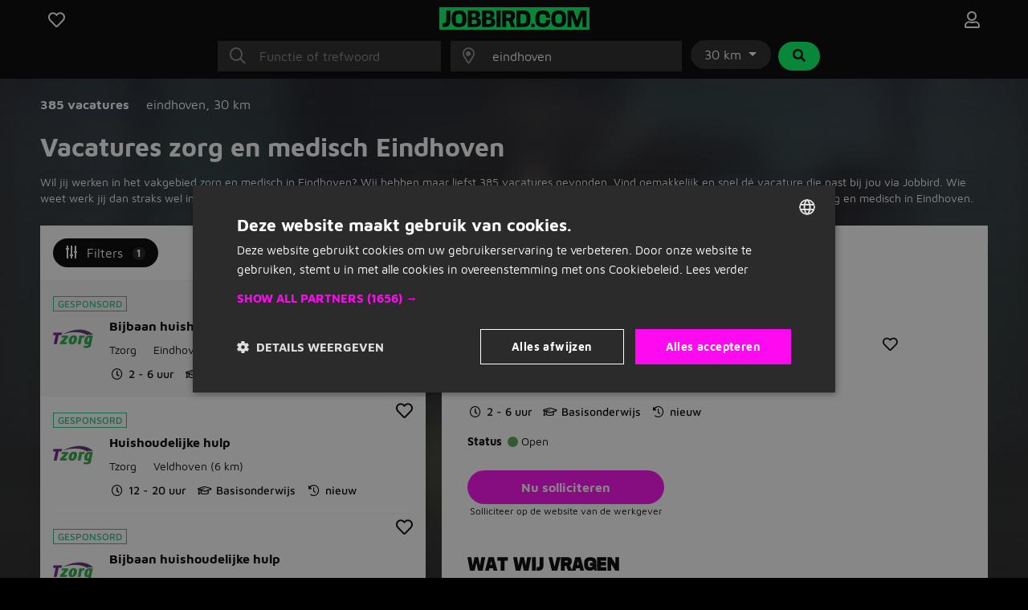

--- FILE ---
content_type: text/html; charset=utf-8
request_url: https://www.jobbird.com/nl/vacatures/eindhoven/zorg-medisch
body_size: 24616
content:
<!DOCTYPE html> <html class="responsive" lang="nl"> <head> <meta charset="UTF-8" /> <meta name="author" content="Enthousiaste team van Jobbird" /> <meta name="description" content="Vind hier alle zorg en medische vacatures in Eindhoven. Van verpleegkundige tot fysiotherapeut. Bekijk onze vacatures en solliciteer direct!" /> <meta name="verify-v1" content="71tAhTpgSBnXXC+0KkYbaAgHF0YIW3ECqG2BOhdzerU=" /> <meta name="viewport" content="width=device-width, initial-scale=1" /> <meta name="robots" content="index,follow" /> <meta http-equiv="X-UA-Compatible" content="IE=Edge,chrome=1" /> <meta name="twitter:card" content="summary" /> <meta name="twitter:site" content="@jobbirdnl" /> <meta name="twitter:title" content="Vacatures zorg en medisch Eindhoven | Jobbird" /> <meta name="twitter:description" content="Vind hier alle zorg en medische vacatures in Eindhoven. Van verpleegkundige tot fysiotherapeut. Bekijk onze vacatures en sollic..." /> <meta property="og:title" content="Vacatures zorg en medisch Eindhoven | Jobbird" /> <meta property="og:type" content="article" /> <meta property="og:url" content="https://www.jobbird.com/nl/vacatures/eindhoven/zorg-medisch" /> <meta property="og:site_name" content="Jobbird" /> <meta property="og:description" content="Vind hier alle zorg en medische vacatures in Eindhoven. Van ve..." /> <meta property="og:image" content="https://www.jobbird.com/images/jobbird-icon-400.png" /> <meta property="fb:app_id" content="" /> <title>Vacatures zorg en medisch Eindhoven | Jobbird</title> <link rel="preload" href="https://www.jobbird.com/fonts/maven-pro-v11-latin-regular.woff2" as="font" type="font/woff2" crossorigin /> <link rel="preload" href="/fonts/maven-pro-v11-latin-ext-regular.woff2" as="font" type="font/woff2" crossorigin /> <link rel="preload" href="/fonts/maven-pro-v11-latin-ext-700.woff2" as="font" type="font/woff2" crossorigin /> <link rel="preload" href="/fonts/mediasans.woff2" as="font" type="font/woff2" crossorigin /> <link rel="preload" href="/fonts/fanew.v4.woff2" as="font" type="font/woff2" crossorigin /> <link rel="stylesheet" href="https://www.jobbird.com/css/themes/jobbird/basic.wqk2va1q.css" /> <link rel="icon" type="image/png" href="/favicon-96x96.png" sizes="96x96" /> <link rel="icon" type="image/svg+xml" href="/favicon.svg" /> <link rel="shortcut icon" href="/favicon.ico" /> <link rel="apple-touch-icon" sizes="180x180" href="/apple-touch-icon.png" /> <link rel="manifest" href="/site.webmanifest" /><meta name="apple-mobile-web-app-title" content="Jobbird"> <meta name="application-name" content="Jobbird"> <meta name="format-detection" content="telephone=no"/> <link rel="canonical" href="https://www.jobbird.com/nl/vacatures/eindhoven/zorg-medisch" /> <link rel="next" href="https://www.jobbird.com/nl/vacatures/eindhoven/zorg-medisch/pagina-2" /> <script type="application/ld+json">{"@context":"https://schema.org","@type":"WebSite","name":"Jobbird","url":"https://www.jobbird.com/nl","inLanguage":{"@type":"Language","name":"nl"},"potentialAction":{"@type":"SearchAction","target":"https://www.jobbird.com/nl/vacature?s={search_term}&rad=30&ot=date","query-input":"required name=search_term"},"publisher":{"@type":"Organization","name":"Jobbird","url":"https://www.jobbird.com/nl","sameAs":["http://www.facebook.com/jobbird","https://twitter.com/jobbirdnl","http://www.linkedin.com/company/jobbird-com","https://www.instagram.com/jobbird"],"logo":{"@type":"ImageObject","url":"https://www.jobbird.com/apple-touch-icon.png?v=2","width":180,"height":180},"aggregateRating":{"@type":"AggregateRating","bestRating":5,"worstRating":1,"ratingValue":4.1,"reviewCount":75,"url":"https://www.facebook.com/pg/jobbird/reviews"}}}</script> <script type="text/javascript" charset="UTF-8" src="https://cdn.cookie-script.com/s/a05b6724ffce84daa99d6c0617426855.js"></script> <script src="https://www.jobbird.com/js/dist/jobbird/nl_nl/manifest.fcd9a7ac.js"></script> <link rel="stylesheet" href="https://www.jobbird.com/js/dist/jobbird/nl_nl/css/common.400e05d8.css" /> <link rel="stylesheet" href="https://www.jobbird.com/css/themes/jobbird/fa.css" /> <script  data-pagespeed-no-defer src="https://www.jobbird.com/js/dist/jobbird/nl_nl/jquery.wqk2va1q.js"></script> <script  data-pagespeed-no-defer src="/js/dist/jobbird/nl_nl/fallback.min.js"></script> <script  data-pagespeed-no-defer src="https://www.jobbird.com/js/dist/jobbird/nl_nl/bootstrap.wqk2va1q.js"></script> <script src="/js/dist/jobbird/nl_nl/jquery.bind-first-0.2.3.min.js"></script> <script>
  window.browserUpdateLang = 'nl';
  window.browserUpdateUrl = 'http://browsehappy.com/?locale=nl-NL';
  window.Site = {
    displayLanguage: 'Nederlands',
    displayRegion: 'Nederland',
    language: 'nl',
    name: 'Jobbird',
    region: 'NL'
  };
  window.pathPrefix = '/nl';
  window.apiClientKey = 'JdOFbgM7ePWQLOSt6rrq7F2TAAs1FcsGnBqtjiYc7L41blHFY3zVgYQPYnCq99zM';
</script> <script src="https://www.jobbird.com/js/dist/jobbird/nl_nl/web_push.80f5b853.js"></script> <script>
      dataLayer = [
        {"User Agent String":"Mozilla\/5.0 (Macintosh; Intel Mac OS X 10_15_7) AppleWebKit\/537.36 (KHTML, like Gecko) Chrome\/131.0.0.0 Safari\/537.36; ClaudeBot\/1.0; +claudebot@anthropic.com)","Section":"Landing page","Subsection":"Category \/ Place"},
        {
          'gtm.start': new Date().getTime(),
          event: 'gtm.js'
        }
      ];
                  loadGTM = true;
      gtmId = 'GTM-T9QWMK';
    </script> <script type="text/javascript" src="https://www.jobbird.com/js/dist/jobbird/nl_nl/analytics-setup.1ce808d8.js"></script> <script type="text/javascript" src="https://www.jobbird.com/js/dist/jobbird/nl_nl/b2b_tracking_setup.37d46c3f.js"></script> <script type="text/javascript" src="https://www.jobbird.com/js/dist/jobbird/nl_nl/b2c_tracking_setup.803a3982.js"></script> <link rel="preload" href="/_nuxt/spa/job-search/_nuxt/23c3810.js" as="script"><link rel="preload" href="/_nuxt/spa/job-search/_nuxt/1450455.js" as="script"><link rel="preload" href="/_nuxt/spa/job-search/_nuxt/504ffa7.js" as="script"><link rel="preload" href="/_nuxt/spa/job-search/_nuxt/d0d0917.js" as="script"><link rel="preload" href="/_nuxt/spa/job-search/_nuxt/d3a822a.js" as="script"><link rel="preload" href="/_nuxt/spa/job-search/_nuxt/8c6680d.js" as="script"><link rel="preload" href="/_nuxt/spa/job-search/_nuxt/54cc099.js" as="script"><link rel="preload" href="/_nuxt/spa/job-search/_nuxt/8136e07.js" as="script"><link rel="preload" href="/_nuxt/spa/job-search/_nuxt/57d50d0.js" as="script"><link rel="preload" href="/_nuxt/spa/job-search/_nuxt/1f8cf44.js" as="script"><link rel="preload" href="/_nuxt/spa/job-search/_nuxt/32c9613.js" as="script"><link rel="preload" href="/_nuxt/spa/job-search/_nuxt/568de5c.js" as="script"><link rel="preload" href="/_nuxt/spa/job-search/_nuxt/2ff4568.js" as="script"><link rel="preload" href="/_nuxt/spa/job-search/_nuxt/c7689ad.js" as="script"><link rel="preload" href="/_nuxt/spa/job-search/_nuxt/2137813.js" as="script"><link rel="preload" href="/_nuxt/spa/job-search/_nuxt/5ee24cd.js" as="script"> <script>
      (function(h, o, t, j, a, r) {
        h.hj = h.hj || function() {
          (h.hj.q = h.hj.q || []).push(arguments)
        };
        h._hjSettings = {
          hjid: 3491987,
          hjsv: 6
        };
        a = o.getElementsByTagName('head')[0];
        r = o.createElement('script');
        r.async = 1;
        r.src = t + h._hjSettings.hjid + j + h._hjSettings.hjsv;
        a.appendChild(r);
      })(window, document, 'https://static.hotjar.com/c/hotjar-', '.js?sv=');
    </script> </head> <body class="
              has-cookie-alert
        " > <noscript> <iframe src="https://www.googletagmanager.com/ns.html?id=GTM-T9QWMK" height="0" width="0" style="display:none;visibility:hidden"></iframe> </noscript> <div> <div id="jobApplicationFrame" class="modal fade tall"> <div class="modal-dialog"> <div id="jobApplicationFrameContent" class="modal-content"> <div class="modal-header"> <div class="modal-title">Solliciteren op de vacature...</div> <button type="button" class="btn-close" data-bs-dismiss="modal" aria-label="Close"></button> </div> <div class="modal-body"> <div id="jobApplicationFrameError" class="alert alert-danger hidden">
              Er is helaas iets misgegaan bij het openen van de pagina. Probeer het nog een keer.
          </div> <p class="loading">Venster wordt geladen...</p> </div> </div> </div> </div> <div id="jobRegisterApplyFrame" class="jobRegisterApplyFrame modal fade tall"> <div class="modal-dialog"> <div id="jobRegisterApplyFrameContent" class="modal-content"> <div class="modal-header"> <div class="modal-title">Solliciteren op de vacature...</div> <button type="button" class="btn-close" data-bs-dismiss="modal" aria-label="Close"></button> </div> <div class="modal-body"> <div id="jobRegisterApplyFrameError" class="alert alert-danger hidden">
              Er is helaas iets misgegaan bij het openen van de pagina. Probeer het nog een keer.
          </div> <p class="loading">Venster wordt geladen...</p> </div> </div> </div> </div> <div id="jobApplicationTopFrame" class="modal fade"> <div class="modal-dialog"> <div id="jobApplicationTopFrameContent" class="modal-content"> <div class="modal-header"> <div class="modal-title">Aanmelden op Jobbird</div> <button type="button" class="btn-close" data-bs-dismiss="modal" aria-label="Close"></button> </div> <div class="modal-body"> <div id="jobApplicationTopFrameError" class="alert alert-danger hidden">
              Er is helaas iets misgegaan bij het openen van de aanmeldpagina. Probeer het nog een keer.
          </div> <p class="loading">Venster wordt geladen...</p> </div> </div> </div> </div> <div id="jobApplicationForgotPasswordFrame" class="modal fade"> <div class="modal-dialog"> <div id="jobApplicationForgotPasswordFrameContent" class="modal-content"> <div class="modal-header"> <div class="modal-title">Wachtwoord vergeten</div> <button type="button" class="btn-close" data-bs-dismiss="modal" aria-label="Close"></button> </div> <div class="modal-body"> <div id="jobApplicationForgotPasswordFrameError" class="alert alert-danger hidden">
              Er is helaas iets misgegaan bij het openen van de pagina. Probeer het nog een keer.
          </div> <p class="loading">Venster wordt geladen...</p> </div> </div> </div> </div> <div id="jobApplicationLogOutFrame" class="modal fade"> <div class="modal-dialog"> <div id="jobApplicationLogOutFrameContent" class="modal-content"> <div class="modal-header"> <div class="modal-title">Uitloggen</div> <button type="button" class="btn-close" data-bs-dismiss="modal" aria-label="Close"></button> </div> <div class="modal-body"> <div id="jobApplicationLogOutFrameError" class="alert alert-danger hidden">
              Er is helaas iets misgegaan bij het afmelden. Probeer het nog een keer.
          </div> <p class="loading">Venster wordt geladen...</p> </div> </div> </div> </div> <div id="jobApplicationSendApplicationFrame" class="modal fade"> <div class="modal-dialog"> <div class="modal-content"> <div class="modal-header"> <div class="modal-title">Sollicitatie verzonden</div> <button type="button" class="btn-close" data-bs-dismiss="modal" aria-label="Close"></button> </div> <div id="jobApplicationSendApplicationFrameContent" class="modal-body"> <div id="jobApplicationSendApplicationFrameError" class="alert alert-danger hidden">
              Er is helaas iets misgegaan bij het aanmelden. Probeer het nog een keer.
          </div> <div class="jobApplicationRegisterAfterSubmitFrameError alert alert-danger hidden">
              Er is iets mis gegaan bij het registreren. Probeer het nog een keer.
          </div> <p class="loading">Venster wordt geladen...</p> </div> </div> </div> </div> </div> <div class="job-search container--main"> <div class="container"> <div data-server-rendered="true" id="__nuxt"><div id="__layout"><div><div class="job-search__header visible"><div class="container"><form id="job-search__header_form" action="#"><div class="job-search__header-topbar"><div class="row logobar"><div class="col-2"><a href="https://www.jobbird.com/nl/opgeslagen-vacatures" title="Favoriete vacatures" class="text-center"><span class="fa-stack"><i class="fa-heart fa-stack-1x fa-lg c-pointer far"></i> </span></a> </div> <div class="col-8 text-center"><a href="https://www.jobbird.com/nl"><img src="https://www.jobbird.com/images/jobbird.svg" width="187" height="28" alt="logo"></a></div> <div class="col-2 text-end"><a href="https://www.jobbird.com/nl/mijn" title="Inloggen" class="text-center"><span class="fa-stack"><i class="fa-user fa-stack-1x fa-lg far"></i></span></a></div></div> <div class="search-bar"><div class="row justify-content-center"><div class="col-12 col-md-3"><div class="input-icon"><i class="fal fa-search"></i> <input type="text" placeholder="Functie of trefwoord" autocomplete="off" enterkeyhint="next" value="" class="form-control"></div></div> <div class="col-md-3 d-none d-md-block ps-0"><div class="input-icon"><i class="fal fa-map-marker-alt"></i> <input type="text" placeholder="Plaats of postcode" autocomplete="off" enterkeyhint="next" value="eindhoven" class="form-control"></div> <span></span></div> <div class="col-md-auto d-none d-md-block ps-0 pe-0"><div class="dropdown d-inline-flex"><button id="radiusDropdown" type="button" data-bs-toggle="dropdown" aria-expanded="false" class="btn btn-default dropdown-toggle">
    30 km
  </button> <ul aria-labelledby="radiusDropdown" class="dropdown-menu"><li><a href="#" class="dropdown-item">5 km</a></li> <li><a href="#" class="dropdown-item">10 km</a></li> <li><a href="#" class="dropdown-item">30 km</a></li> <li><a href="#" class="dropdown-item">50 km</a></li> <li><hr class="dropdown-divider"></li> <li><a href="#" class="dropdown-item">Alles</a></li></ul></div> <button type="submit" class="btn btn-secondary ms-1"><i class="fa fa-search fa-fw"></i></button></div></div> <div id="s-bar" class="collapse"><div class="row justify-content-center d-md-none"><div class="col-8"><div class="input-icon"><i class="fal fa-map-marker-alt"></i> <input type="text" placeholder="Plaats of postcode" autocomplete="off" enterkeyhint="next" value="eindhoven" class="form-control"></div></div> <div class="col-4 ps-0"><div class="dropdown d-inline-flex"><button id="radiusDropdown" type="button" data-bs-toggle="dropdown" aria-expanded="false" class="btn btn-default dropdown-toggle">
    30 km
  </button> <ul aria-labelledby="radiusDropdown" class="dropdown-menu"><li><a href="#" class="dropdown-item">5 km</a></li> <li><a href="#" class="dropdown-item">10 km</a></li> <li><a href="#" class="dropdown-item">30 km</a></li> <li><a href="#" class="dropdown-item">50 km</a></li> <li><hr class="dropdown-divider"></li> <li><a href="#" class="dropdown-item">Alles</a></li></ul></div></div></div></div></div> <div class="job-search__header-suggestions row"><div class="col"><div class="collapse"><div class="topbar-suggestions"> </div></div></div></div> <div class="row cta"><div class="col"><div class="collapse"><button type="submit" class="btn btn-primary btn-lg w-100 d-md-none"><i class="fa fa-search fa-fw"></i>
                Vacatures zoeken
              </button></div></div></div></div></form></div> <div class="blur-bg w-100 d-none d-sm-block"></div></div> <div class="job-search__main"><div class="job-search__filter"><div class="job-search__filter__bar"><div class="row py-4 align-items-start"><div class="col-8"><div class="results-part"><span class="fw-bold cro-vacancies">
          385 vacatures
        </span></div> <div class="results-part"><div class="cro-location"> <span>
            eindhoven<span>,</span></span> <span>
            30 km
          </span></div></div></div></div></div> <div class="job-search__filter__btm-button"><a href="#sidebar-filter" data-bs-toggle="offcanvas" class="btn btn-tertiary btn-md"><i class="far fa-sliders-v"></i>
    Filters
    <span class="badge badge-secondary">
      1
    </span></a></div> <div class="job-search__filter__sidebar"><div id="sidebar-filter" tabindex="-1" aria-labelledby="sidebar-filter-label" class="offcanvas offcanvas-end"><div class="offcanvas-body p-0 text-dark"><div class="p-3 justify-content-between d-flex flex-row align-items-center text-white bg-dark"><span class="d-block fw-bold">Filters</span> <a class="d-block text-white"><i class="fal fa-times"></i></a></div> <div class="job-search__filter__sidebar__tags border-bottom"><div class="p-3 justify-content-between d-flex flex-row align-items-center"><div class="d-block"><span class="badge rounded-pill bg-dark roundbadge">
        1
      </span> <span class="fw-bold">Filters</span></div> <div class="d-block"><a class="primary">
        Filters wissen
      </a></div></div> <div class="p-3"><button type="button" class="btn btn-default me-2 mb-2 filter-tag rounded-0">
  Zorg en medisch  <i class="fal fa-times"></i></button></div></div> <div class="job-search__filter__sidebar__location"><div class="container-fluid p-3"><div class="row"><div class="col-12 py-2"><a class="filter-header">
          Locatie en afstand
        </a></div></div> <div class="row px-2"><div class="col-9 ps-0 pt-2 pb-3 border-bottom"><div class="job-search__filter__group"><div class="job-search__typeahead job-search__typeahead--with-icon"><input type="text" placeholder="" readonly="readonly" class="form-control-plaintext job-search__typeahead__hint"> <i class="fal fa-map-marker-alt"></i> <div id="typeahead-29147" role="combobox" aria-haspopup="listbox" aria-owns="result-list-60375" aria-expanded="false" class="job-search__typeahead__input" data-v-274f1e68><div class="input-group" data-v-274f1e68> <input id="typeahead-input-53799" type="text" role="searchbox" aria-multiline="false" aria-autocomplete="list" aria-controls="result-list-72966" aria-activedescendant="selected-option-77646" placeholder="Plaatsnaam" aria-label="Plaatsnaam" value="eindhoven" class="form-control " data-v-274f1e68> </div> <div id="result-list-82923" role="listbox" class="list-group shadow vbt-autcomplete-list" style="display:none;" data-v-274f1e68></div></div></div></div></div> <div class="col-3 px-0 pt-2 pb-3 border-bottom"><div class="dropdown"><button id="radiusDropdown" type="button" data-bs-toggle="dropdown" aria-expanded="false" class="btn btn-default dropdown-toggle">
            30 km
          </button> <ul aria-labelledby="radiusDropdown" class="dropdown-menu"><li><a href="#" class="dropdown-item">5 km</a></li> <li><a href="#" class="dropdown-item">10 km</a></li> <li><a href="#" class="dropdown-item">30 km</a></li> <li><a href="#" class="dropdown-item">50 km</a></li> <li><hr class="dropdown-divider"></li> <li><a href="#" class="dropdown-item">Alles</a></li></ul></div></div></div></div></div> <div class="job-search__filter__group"><div class="container-fluid pt-2 pb-3 px-3"><div class="row"><div class="col-10"><a href="#f-wh" class="filter-header">
          Uren per week
        </a></div> <div class="col-2 text-end"><a href="#f-wh"><span class="fas fa-chevron-up"></span></a></div></div> <div class="row px-2"><div class="col px-0 pt-3 pb-1 border-bottom"><div id="f-wh" class="collapse show"><div class="form-group"><span><div class="mb-3 form-check" style="display:none;"><input id="key0-8" type="checkbox" name="wh" value="0-8" class="form-check-input"> <label for="key0-8" class="form-check-label">
                  0 t/m 8 uur
                  <span>(43)</span></label></div><div class="mb-3 form-check" style="display:none;"><input id="key9-16" type="checkbox" name="wh" value="9-16" class="form-check-input"> <label for="key9-16" class="form-check-label">
                  9 t/m 16 uur
                  <span>(71)</span></label></div><div class="mb-3 form-check" style="display:none;"><input id="key17-24" type="checkbox" name="wh" value="17-24" class="form-check-input"> <label for="key17-24" class="form-check-label">
                  17 t/m 24 uur
                  <span>(96)</span></label></div><div class="mb-3 form-check" style="display:none;"><input id="key25-32" type="checkbox" name="wh" value="25-32" class="form-check-input"> <label for="key25-32" class="form-check-label">
                  25 t/m 32 uur
                  <span>(193)</span></label></div><div class="mb-3 form-check" style="display:none;"><input id="key33-36" type="checkbox" name="wh" value="33-36" class="form-check-input"> <label for="key33-36" class="form-check-label">
                  33 t/m 36 uur
                  <span>(148)</span></label></div><div class="mb-3 form-check" style="display:none;"><input id="key37-*" type="checkbox" name="wh" value="37-*" class="form-check-input"> <label for="key37-*" class="form-check-label">
                  37+ uur
                  <span>(122)</span></label></div><div class="mb-3 form-check" style="display:none;"><input id="keymissing" type="checkbox" name="wh" value="missing" class="form-check-input"> <label for="keymissing" class="form-check-label">
                  Uren niet opgegeven
                  <span>(133)</span></label></div></span> <a class="showmore" style="display:none;">
              Minder opties
            </a></div></div></div></div></div></div> <div class="job-search__filter__group"><div class="container-fluid pt-2 pb-3 px-3"><div class="row"><div class="col-10"><a href="#f-am" class="filter-header">
          Sollicitatiemethode
        </a></div> <div class="col-2 text-end"><a href="#f-am"><span class="fas fa-chevron-up"></span></a></div></div> <div class="row px-2"><div class="col px-0 pt-3 pb-1 border-bottom"><div id="f-am" class="collapse show"><div class="form-group"><span><div class="mb-3 form-check" style="display:none;"><input id="keyis_motivation_mandatory" type="checkbox" name="am" value="is_motivation_mandatory" class="form-check-input"> <label for="keyis_motivation_mandatory" class="form-check-label">
                  Geen verplichte sollicitatiebrief
                  <span>(385)</span></label></div><div class="mb-3 form-check" style="display:none;"><input id="keywhatsapp" type="checkbox" name="am" value="whatsapp" class="form-check-input"> <label for="keywhatsapp" class="form-check-label">
                  Whatsapp
                  <span>(0)</span></label></div><div class="mb-3 form-check" style="display:none;"><input id="keyon_site" type="checkbox" name="am" value="on_site" class="form-check-input"> <label for="keyon_site" class="form-check-label">
                  Solliciteren op Jobbird
                  <span>(0)</span></label></div><div class="mb-3 form-check" style="display:none;"><input id="keyoff_site" type="checkbox" name="am" value="off_site" class="form-check-input"> <label for="keyoff_site" class="form-check-label">
                  Op website van werkgever
                  <span>(385)</span></label></div></span> <a class="showmore" style="display:none;">
              Minder opties
            </a></div></div></div></div></div></div> <div class="job-search__filter__group"><div class="container-fluid pt-2 pb-3 px-3"><div class="row"><div class="col-10"><a href="#f-edu" class="filter-header">
          Opleidingsniveau
        </a></div> <div class="col-2 text-end"><a href="#f-edu"><span class="fas fa-chevron-up"></span></a></div></div> <div class="row px-2"><div class="col px-0 pt-3 pb-1 border-bottom"><div id="f-edu" class="collapse show"><div class="form-group"><span><div class="mb-3 form-check" style="display:none;"><input id="keyoverig" type="checkbox" name="edu" value="overig" class="form-check-input"> <label for="keyoverig" class="form-check-label">
                  Niet vermeld
                  <span>(184)</span></label></div><div class="mb-3 form-check" style="display:none;"><input id="keybasisonderwijs" type="checkbox" name="edu" value="basisonderwijs" class="form-check-input"> <label for="keybasisonderwijs" class="form-check-label">
                  Basisonderwijs
                  <span>(42)</span></label></div><div class="mb-3 form-check" style="display:none;"><input id="keymiddelbare-school" type="checkbox" name="edu" value="middelbare-school" class="form-check-input"> <label for="keymiddelbare-school" class="form-check-label">
                  Middelbare school
                  <span>(9)</span></label></div><div class="mb-3 form-check" style="display:none;"><input id="keylbo" type="checkbox" name="edu" value="lbo" class="form-check-input"> <label for="keylbo" class="form-check-label">
                  LBO
                  <span>(5)</span></label></div><div class="mb-3 form-check" style="display:none;"><input id="keymbo" type="checkbox" name="edu" value="mbo" class="form-check-input"> <label for="keymbo" class="form-check-label">
                  MBO
                  <span>(86)</span></label></div><div class="mb-3 form-check" style="display:none;"><input id="keyhbo" type="checkbox" name="edu" value="hbo" class="form-check-input"> <label for="keyhbo" class="form-check-label">
                  HBO
                  <span>(57)</span></label></div><div class="mb-3 form-check" style="display:none;"><input id="keywo" type="checkbox" name="edu" value="wo" class="form-check-input"> <label for="keywo" class="form-check-label">
                  WO
                  <span>(22)</span></label></div><div class="mb-3 form-check" style="display:none;"><input id="keyphd" type="checkbox" name="edu" value="phd" class="form-check-input"> <label for="keyphd" class="form-check-label">
                  PhD
                  <span>(2)</span></label></div></span> <a class="showmore" style="display:none;">
              Minder opties
            </a></div></div></div></div></div></div> <div class="job-search__filter__group"><div class="container-fluid pt-2 pb-3 px-3"><div class="row"><div class="col-10"><a href="#f-c" class="filter-header">
          Beroepsgroep
        </a></div> <div class="col-2 text-end"><a href="#f-c"><span class="fas fa-chevron-up"></span></a></div></div> <div class="row px-2"><div class="col px-0 pt-3 pb-1 border-bottom"><div id="f-c" class="collapse show"><div class="form-group"><span><div class="mb-3 form-check" style="display:none;"><input id="keyadministratief-secretarieel" type="checkbox" name="c" value="administratief-secretarieel" class="form-check-input"> <label for="keyadministratief-secretarieel" class="form-check-label">
                  Administratief en secretarieel
                  <span>(234)</span></label></div><div class="mb-3 form-check" style="display:none;"><input id="keyagrarisch-natuur" type="checkbox" name="c" value="agrarisch-natuur" class="form-check-input"> <label for="keyagrarisch-natuur" class="form-check-label">
                  Agrarisch en natuur
                  <span>(182)</span></label></div><div class="mb-3 form-check" style="display:none;"><input id="keybeauty-wellness" type="checkbox" name="c" value="beauty-wellness" class="form-check-input"> <label for="keybeauty-wellness" class="form-check-label">
                  Beauty en wellness
                  <span>(9)</span></label></div><div class="mb-3 form-check" style="display:none;"><input id="keybouw" type="checkbox" name="c" value="bouw" class="form-check-input"> <label for="keybouw" class="form-check-label">
                  Bouw
                  <span>(588)</span></label></div><div class="mb-3 form-check" style="display:none;"><input id="keycommunicatie-journalistiek" type="checkbox" name="c" value="communicatie-journalistiek" class="form-check-input"> <label for="keycommunicatie-journalistiek" class="form-check-label">
                  Communicatie en journalistiek
                  <span>(28)</span></label></div><div class="mb-3 form-check" style="display:none;"><input id="keycultureel-creatief" type="checkbox" name="c" value="cultureel-creatief" class="form-check-input"> <label for="keycultureel-creatief" class="form-check-label">
                  Cultureel en creatief
                  <span>(29)</span></label></div><div class="mb-3 form-check" style="display:none;"><input id="keydetailhandel" type="checkbox" name="c" value="detailhandel" class="form-check-input"> <label for="keydetailhandel" class="form-check-label">
                  Detailhandel
                  <span>(234)</span></label></div><div class="mb-3 form-check" style="display:none;"><input id="keydieren" type="checkbox" name="c" value="dieren" class="form-check-input"> <label for="keydieren" class="form-check-label">
                  Dieren
                  <span>(1)</span></label></div><div class="mb-3 form-check" style="display:none;"><input id="keyentertainment-toerisme" type="checkbox" name="c" value="entertainment-toerisme" class="form-check-input"> <label for="keyentertainment-toerisme" class="form-check-label">
                  Entertainment en toerisme
                  <span>(1)</span></label></div><div class="mb-3 form-check" style="display:none;"><input id="keyfacilitair" type="checkbox" name="c" value="facilitair" class="form-check-input"> <label for="keyfacilitair" class="form-check-label">
                  Facilitair
                  <span>(16)</span></label></div><div class="mb-3 form-check" style="display:none;"><input id="keyfinancieel-accountancy" type="checkbox" name="c" value="financieel-accountancy" class="form-check-input"> <label for="keyfinancieel-accountancy" class="form-check-label">
                  Financieel en accountancy
                  <span>(206)</span></label></div><div class="mb-3 form-check" style="display:none;"><input id="keyhandhaving-beveiliging" type="checkbox" name="c" value="handhaving-beveiliging" class="form-check-input"> <label for="keyhandhaving-beveiliging" class="form-check-label">
                  Handhaving en beveiliging
                  <span>(18)</span></label></div><div class="mb-3 form-check" style="display:none;"><input id="keyhoreca-catering" type="checkbox" name="c" value="horeca-catering" class="form-check-input"> <label for="keyhoreca-catering" class="form-check-label">
                  Horeca en catering
                  <span>(211)</span></label></div><div class="mb-3 form-check" style="display:none;"><input id="keyhr" type="checkbox" name="c" value="hr" class="form-check-input"> <label for="keyhr" class="form-check-label">
                  HR
                  <span>(119)</span></label></div><div class="mb-3 form-check" style="display:none;"><input id="keyict" type="checkbox" name="c" value="ict" class="form-check-input"> <label for="keyict" class="form-check-label">
                  ICT
                  <span>(313)</span></label></div><div class="mb-3 form-check" style="display:none;"><input id="keyjuridisch" type="checkbox" name="c" value="juridisch" class="form-check-input"> <label for="keyjuridisch" class="form-check-label">
                  Juridisch
                  <span>(47)</span></label></div><div class="mb-3 form-check" style="display:none;"><input id="keyklantenservice-callcenter" type="checkbox" name="c" value="klantenservice-callcenter" class="form-check-input"> <label for="keyklantenservice-callcenter" class="form-check-label">
                  Klantenservice en callcenter
                  <span>(86)</span></label></div><div class="mb-3 form-check" style="display:none;"><input id="keylaboratorium-wetenschap" type="checkbox" name="c" value="laboratorium-wetenschap" class="form-check-input"> <label for="keylaboratorium-wetenschap" class="form-check-label">
                  Laboratorium en wetenschap
                  <span>(66)</span></label></div><div class="mb-3 form-check" style="display:none;"><input id="keylogistiek" type="checkbox" name="c" value="logistiek" class="form-check-input"> <label for="keylogistiek" class="form-check-label">
                  Logistiek
                  <span>(1.449)</span></label></div><div class="mb-3 form-check" style="display:none;"><input id="keymaatschappelijk-werk" type="checkbox" name="c" value="maatschappelijk-werk" class="form-check-input"> <label for="keymaatschappelijk-werk" class="form-check-label">
                  Maatschappelijk werk
                  <span>(20)</span></label></div><div class="mb-3 form-check" style="display:none;"><input id="keymanagement" type="checkbox" name="c" value="management" class="form-check-input"> <label for="keymanagement" class="form-check-label">
                  Management
                  <span>(500)</span></label></div><div class="mb-3 form-check" style="display:none;"><input id="keymarketing" type="checkbox" name="c" value="marketing" class="form-check-input"> <label for="keymarketing" class="form-check-label">
                  Marketing
                  <span>(7)</span></label></div><div class="mb-3 form-check" style="display:none;"><input id="keyonderwijs" type="checkbox" name="c" value="onderwijs" class="form-check-input"> <label for="keyonderwijs" class="form-check-label">
                  Onderwijs
                  <span>(32)</span></label></div><div class="mb-3 form-check" style="display:none;"><input id="keyonline-marketing" type="checkbox" name="c" value="online-marketing" class="form-check-input"> <label for="keyonline-marketing" class="form-check-label">
                  Online marketing
                  <span>(26)</span></label></div><div class="mb-3 form-check" style="display:none;"><input id="keyoverheid" type="checkbox" name="c" value="overheid" class="form-check-input"> <label for="keyoverheid" class="form-check-label">
                  Overheid
                  <span>(5)</span></label></div><div class="mb-3 form-check" style="display:none;"><input id="keyoverige" type="checkbox" name="c" value="overige" class="form-check-input"> <label for="keyoverige" class="form-check-label">
                  Overige
                  <span>(267)</span></label></div><div class="mb-3 form-check" style="display:none;"><input id="keyproductie" type="checkbox" name="c" value="productie" class="form-check-input"> <label for="keyproductie" class="form-check-label">
                  Productie
                  <span>(899)</span></label></div><div class="mb-3 form-check" style="display:none;"><input id="keysales" type="checkbox" name="c" value="sales" class="form-check-input"> <label for="keysales" class="form-check-label">
                  Sales
                  <span>(305)</span></label></div><div class="mb-3 form-check" style="display:none;"><input id="keyschoonmaak" type="checkbox" name="c" value="schoonmaak" class="form-check-input"> <label for="keyschoonmaak" class="form-check-label">
                  Schoonmaak
                  <span>(113)</span></label></div><div class="mb-3 form-check" style="display:none;"><input id="keysport-recreatie" type="checkbox" name="c" value="sport-recreatie" class="form-check-input"> <label for="keysport-recreatie" class="form-check-label">
                  Sport en recreatie
                  <span>(12)</span></label></div><div class="mb-3 form-check" style="display:none;"><input id="keytechniek" type="checkbox" name="c" value="techniek" class="form-check-input"> <label for="keytechniek" class="form-check-label">
                  Techniek
                  <span>(2.122)</span></label></div><div class="mb-3 form-check" style="display:none;"><input id="keyvastgoed" type="checkbox" name="c" value="vastgoed" class="form-check-input"> <label for="keyvastgoed" class="form-check-label">
                  Vastgoed
                  <span>(11)</span></label></div><div class="mb-3 form-check" style="display:none;"><input id="keyzorg-medisch" type="checkbox" name="c" value="zorg-medisch" checked="checked" class="form-check-input"> <label for="keyzorg-medisch" class="form-check-label">
                  Zorg en medisch
                  </label></div></span> <a class="showmore limited" style="display:;">
              Alle beroepsgroepen
            </a></div></div></div></div></div></div> <div class="job-search__filter__group"><div class="container-fluid pt-2 pb-3 px-3"><div class="row"><div class="col-10"><a href="#f-rt" class="filter-header">
          Geplaatst door
        </a></div> <div class="col-2 text-end"><a href="#f-rt"><span class="fas fa-chevron-up"></span></a></div></div> <div class="row px-2"><div class="col px-0 pt-3 pb-1 border-bottom"><div id="f-rt" class="collapse show"><div class="form-group"><span><div class="mb-3 form-check" style="display:none;"><input id="keyuitzendwerk" type="checkbox" name="rt" value="uitzendwerk" class="form-check-input"> <label for="keyuitzendwerk" class="form-check-label">
                  Uitzendbureau
                  <span>(0)</span></label></div><div class="mb-3 form-check" style="display:none;"><input id="keydetachering" type="checkbox" name="rt" value="detachering" class="form-check-input"> <label for="keydetachering" class="form-check-label">
                  Detacheerder
                  <span>(0)</span></label></div><div class="mb-3 form-check" style="display:none;"><input id="keywerving-selectie" type="checkbox" name="rt" value="werving-selectie" class="form-check-input"> <label for="keywerving-selectie" class="form-check-label">
                  Werving &amp; Selectiebureau
                  <span>(0)</span></label></div><div class="mb-3 form-check" style="display:none;"><input id="keyintern" type="checkbox" name="rt" value="intern" class="form-check-input"> <label for="keyintern" class="form-check-label">
                  Direct door werkgever
                  <span>(286)</span></label></div></span> <a class="showmore" style="display:none;">
              Minder opties
            </a></div></div></div></div></div></div> <div class="job-search__filter__group"><div class="container-fluid pt-2 pb-3 px-3"><div class="row"><div class="col-10"><a href="#f-ct" class="filter-header">
          Dienstverband
        </a></div> <div class="col-2 text-end"><a href="#f-ct"><span class="fas fa-chevron-up fa-rotate-180"></span></a></div></div> <div class="row px-2"><div class="col px-0 pt-3 pb-1 border-bottom"><div id="f-ct" class="collapse"><div class="form-group"><span><div class="mb-3 form-check" style="display:none;"><input id="keyonbekend" type="checkbox" name="ct" value="onbekend" class="form-check-input"> <label for="keyonbekend" class="form-check-label">
                  Onbekend
                  <span>(2)</span></label></div><div class="mb-3 form-check" style="display:none;"><input id="keyfulltime" type="checkbox" name="ct" value="fulltime" class="form-check-input"> <label for="keyfulltime" class="form-check-label">
                  Fulltime
                  <span>(151)</span></label></div><div class="mb-3 form-check" style="display:none;"><input id="keyparttime" type="checkbox" name="ct" value="parttime" class="form-check-input"> <label for="keyparttime" class="form-check-label">
                  Parttime
                  <span>(128)</span></label></div><div class="mb-3 form-check" style="display:none;"><input id="keytijdelijk-werk" type="checkbox" name="ct" value="tijdelijk-werk" class="form-check-input"> <label for="keytijdelijk-werk" class="form-check-label">
                  Tijdelijk werk
                  <span>(1)</span></label></div><div class="mb-3 form-check" style="display:none;"><input id="keystage" type="checkbox" name="ct" value="stage" class="form-check-input"> <label for="keystage" class="form-check-label">
                  Stage
                  <span>(1)</span></label></div><div class="mb-3 form-check" style="display:none;"><input id="keyvrijwilligerswerk" type="checkbox" name="ct" value="vrijwilligerswerk" class="form-check-input"> <label for="keyvrijwilligerswerk" class="form-check-label">
                  Vrijwilligerswerk
                  <span>(0)</span></label></div><div class="mb-3 form-check" style="display:none;"><input id="keyfreelance-zzp" type="checkbox" name="ct" value="freelance-zzp" class="form-check-input"> <label for="keyfreelance-zzp" class="form-check-label">
                  Zzp
                  <span>(2)</span></label></div><div class="mb-3 form-check" style="display:none;"><input id="keybijbaan" type="checkbox" name="ct" value="bijbaan" class="form-check-input"> <label for="keybijbaan" class="form-check-label">
                  Bijbaan
                  <span>(6)</span></label></div><div class="mb-3 form-check" style="display:none;"><input id="keyniet-vermeld" type="checkbox" name="ct" value="niet-vermeld" class="form-check-input"> <label for="keyniet-vermeld" class="form-check-label">
                  Niet vermeld
                  <span>(109)</span></label></div></span> <a class="showmore" style="display:none;">
              Minder opties
            </a></div></div></div></div></div></div> <div class="job-search__filter__group"><div class="container-fluid pt-2 pb-3 px-3"><div class="row"><div class="col-10"><a href="#f-days" class="filter-header">
          Plaatsingsdatum
        </a></div> <div class="col-2 text-end"><a href="#f-days"><span class="fas fa-chevron-up"></span></a></div></div> <div class="row px-2"><div class="col px-0 pt-3 pb-2 border-bottom"><div id="f-days" class="collapse show"><div class="form-group"><div class="mb-3"><div class="form-check"><input id="days-0" type="radio" name="days" value="0" class="form-check-input"> <label for="days-0" class="form-check-label">
                  Vandaag
                </label></div><div class="form-check"><input id="days-1" type="radio" name="days" value="1" class="form-check-input"> <label for="days-1" class="form-check-label">
                  Minder dan 2 dagen geleden
                </label></div><div class="form-check"><input id="days-2" type="radio" name="days" value="7" class="form-check-input"> <label for="days-2" class="form-check-label">
                  Minder dan een week geleden
                </label></div><div class="form-check"><input id="days-3" type="radio" name="days" value="30" class="form-check-input"> <label for="days-3" class="form-check-label">
                  Minder dan een maand geleden
                </label></div><div class="form-check"><input id="days-4" type="radio" name="days" value="-1" class="form-check-input"> <label for="days-4" class="form-check-label">
                  Alle vacatures
                </label></div></div></div></div></div></div></div></div> <div class="job-search__filter__group"><div class="container-fluid pt-2 pb-3 px-3"><div class="row"><div class="col-10"><a href="#f-sm" class="filter-header">
          Salaris vanaf (per maand)
        </a></div> <div class="col-2 text-end"><a href="#f-sm"><span class="fas fa-chevron-up"></span></a></div></div> <div class="row px-2"><div class="col px-0 pt-3 pb-1 border-bottom"><div id="f-sm" class="collapse show"><div class="form-group"><span><select class="form-select mb-3"><option selected="selected" value="0">
                  Alles
                </option><option value="2500">
                  €2500+
                </option><option value="4000">
                  €4000+
                </option><option value="6000">
                  €6000+
                </option></select></span></div></div></div></div></div></div> <div class="row pt-3 mt-2 sticky-bottom"><div class="col py-3"><button type="button" data-bs-dismiss="offcanvas" class="btn btn-secondary btn-lg w-100 rounded-0">
            Toon 385 vacatures
          </button></div></div></div></div></div></div> <h1 class="fw-bold">
      Vacatures zorg en medisch Eindhoven
    </h1> <div class="container" data-v-a980bcb0></div> <div class="card results-description__transparent"><div class="card-header"><p>Wil jij werken in het vakgebied zorg en medisch in Eindhoven? Wij hebben maar liefst 385 vacatures gevonden. Vind gemakkelijk en snel dé vacature die past bij jou via Jobbird. Wie weet werk jij dan straks wel in het vakgebied zorg en medisch. Jobbird is de grootste vacaturebank met een groot aantal functies binnen het vakgebied zorg en medisch in Eindhoven.</p></div></div> <div class="job-search__panes"><div data-cy="cy-master-pane" class="job-search__panes__master-container"> <div></div> <div class="job-search__panes__master"><div><div class="job-search__result-list"><div class="job-search__result-list__header"><div class="col ps-0"><a href="#sidebar-filter" data-bs-toggle="offcanvas" class="btn btn-light-focus btn-md master-filter-button"><i class="far fa-sliders-v"></i> <span class="master-filter-button-text">Filters</span> <span class="badge badge-secondary">
        1
      </span></a></div> <div class="dropdown"><select class="form-select"><option selected="selected" class="hidden">
        Sorteer op
      </option> <option value="relevance">
        Relevantie
      </option><option value="distance">
        Afstand
      </option><option value="date">
        Datum
      </option></select></div></div> <div><div class="job-search__result-list"><div><div class="job-search__result-list__result job-search__job-card job-search__result-list__result--selected"><hr> <div class="row"><div class="col-11"><div> <div class="job-search__job-card__tags job-search__job-card__tags"> <span class="job-search__job-card__tags__tag job-search__job-card__tags__tag--premium">Gesponsord</span> </div></div></div> <div class="col"><div> <div data-cy="cy-add-favorite-job-btn"><span class="job-search__job-share__options__share-item"><i data-cy="cy-fav-icon" class="job-search__favorite-icon fa-heart fa-stack-1x fa-lg far"></i> <span class="share-text ml-3 undefined"></span></span></div></div></div></div> <div class="row"><div class="col-auto"><div class="job-search__logo job-search__logo--small"><div> <div class="job-search__logo--primary"><div><img src="https://res.cloudinary.com/hippo-hr/image/upload/c_lpad,q_auto:best,w_100,h_100/jobbird/nl_nl/recruiterlogos/wk0tlavq3tiqenzmr0bm.png#e77f8cedfa06fb02c3e909411eb661ed24c28675.png" title="Tzorg" alt="Tzorg" width="50" height="50" class="job-search__logo--primary__image"></div></div></div></div></div> <div class="col"><div> <h2 class="fw-bold"><a href="https://www.jobbird.com/nl/vacature/24112120-bijbaan-huishoudelijke-hulp" target="_parent" class="job-search__result-list__result__title">Bijbaan huishoudelijke hulp</a></h2></div> <div class="job-search__job-card__properties"><div> <span class="job-search__job-card__properties__property cro-recruiter-name"><span>Tzorg</span></span> <span class="job-search__job-card__properties__property cro-job-location"><span><a href="https://www.jobbird.com/nl/vacatures/eindhoven" target="_self" class="link-secondary">Eindhoven</a></span> </span></div></div> <div> <div class="job-search__job-card__perks"> <span class="job-search__job-card__perks__perk cro-working-hours"><div class="icon-wrapper"><i class="far fa-clock"></i></div> <span>2 - 6 uur</span></span> <span class="job-search__job-card__perks__perk cro-education-requirement"><div class="icon-wrapper"><i class="far fa-graduation-cap"></i></div> <span>Basisonderwijs</span></span> <span class="job-search__job-card__perks__perk cro-time-posted"><div class="icon-wrapper"><i class="far fa-history"></i></div> <span>nieuw</span></span></div></div> </div></div></div> </div><div><div class="job-search__result-list__result job-search__job-card"><hr> <div class="row"><div class="col-11"><div> <div class="job-search__job-card__tags job-search__job-card__tags"> <span class="job-search__job-card__tags__tag job-search__job-card__tags__tag--premium">Gesponsord</span> </div></div></div> <div class="col"><div> <div data-cy="cy-add-favorite-job-btn"><span class="job-search__job-share__options__share-item"><i data-cy="cy-fav-icon" class="job-search__favorite-icon fa-heart fa-stack-1x fa-lg far"></i> <span class="share-text ml-3 undefined"></span></span></div></div></div></div> <div class="row"><div class="col-auto"><div class="job-search__logo job-search__logo--small"><div> <div class="job-search__logo--primary"><div><img src="https://res.cloudinary.com/hippo-hr/image/upload/c_lpad,q_auto:best,w_100,h_100/jobbird/nl_nl/recruiterlogos/wk0tlavq3tiqenzmr0bm.png#e77f8cedfa06fb02c3e909411eb661ed24c28675.png" title="Tzorg" alt="Tzorg" width="50" height="50" class="job-search__logo--primary__image"></div></div></div></div></div> <div class="col"><div> <h2 class="fw-bold"><a href="https://www.jobbird.com/nl/vacature/24112146-huishoudelijke-hulp" target="_parent" class="job-search__result-list__result__title">Huishoudelijke hulp</a></h2></div> <div class="job-search__job-card__properties"><div> <span class="job-search__job-card__properties__property cro-recruiter-name"><span>Tzorg</span></span> <span class="job-search__job-card__properties__property cro-job-location"><span><a href="https://www.jobbird.com/nl/vacatures/veldhoven" target="_self" class="link-secondary">Veldhoven</a></span> <span>(6 km)</span></span></div></div> <div> <div class="job-search__job-card__perks"> <span class="job-search__job-card__perks__perk cro-working-hours"><div class="icon-wrapper"><i class="far fa-clock"></i></div> <span>12 - 20 uur</span></span> <span class="job-search__job-card__perks__perk cro-education-requirement"><div class="icon-wrapper"><i class="far fa-graduation-cap"></i></div> <span>Basisonderwijs</span></span> <span class="job-search__job-card__perks__perk cro-time-posted"><div class="icon-wrapper"><i class="far fa-history"></i></div> <span>nieuw</span></span></div></div> </div></div></div> </div><div><div class="job-search__result-list__result job-search__job-card"><hr> <div class="row"><div class="col-11"><div> <div class="job-search__job-card__tags job-search__job-card__tags"> <span class="job-search__job-card__tags__tag job-search__job-card__tags__tag--premium">Gesponsord</span> </div></div></div> <div class="col"><div> <div data-cy="cy-add-favorite-job-btn"><span class="job-search__job-share__options__share-item"><i data-cy="cy-fav-icon" class="job-search__favorite-icon fa-heart fa-stack-1x fa-lg far"></i> <span class="share-text ml-3 undefined"></span></span></div></div></div></div> <div class="row"><div class="col-auto"><div class="job-search__logo job-search__logo--small"><div> <div class="job-search__logo--primary"><div><img src="https://res.cloudinary.com/hippo-hr/image/upload/c_lpad,q_auto:best,w_100,h_100/jobbird/nl_nl/recruiterlogos/wk0tlavq3tiqenzmr0bm.png#e77f8cedfa06fb02c3e909411eb661ed24c28675.png" title="Tzorg" alt="Tzorg" width="50" height="50" class="job-search__logo--primary__image"></div></div></div></div></div> <div class="col"><div> <h2 class="fw-bold"><a href="https://www.jobbird.com/nl/vacature/24112128-bijbaan-huishoudelijke-hulp" target="_parent" class="job-search__result-list__result__title">Bijbaan huishoudelijke hulp</a></h2></div> <div class="job-search__job-card__properties"><div> <span class="job-search__job-card__properties__property cro-recruiter-name"><span>Tzorg</span></span> <span class="job-search__job-card__properties__property cro-job-location"><span><a href="https://www.jobbird.com/nl/vacatures/geldrop" target="_self" class="link-secondary">Geldrop</a></span> <span>(6 km)</span></span></div></div> <div> <div class="job-search__job-card__perks"> <span class="job-search__job-card__perks__perk cro-working-hours"><div class="icon-wrapper"><i class="far fa-clock"></i></div> <span>10 - 12 uur</span></span> <span class="job-search__job-card__perks__perk cro-education-requirement"><div class="icon-wrapper"><i class="far fa-graduation-cap"></i></div> <span>Basisonderwijs</span></span> <span class="job-search__job-card__perks__perk cro-time-posted"><div class="icon-wrapper"><i class="far fa-history"></i></div> <span>nieuw</span></span></div></div> </div></div></div> <div><hr> <div class="job-search__job-alert"><p class="job-search__job-alert__title">
    Dagelijks nieuwe vacatures in je inbox?
  </p> <p class="d-none d-lg-block mb-2"><ul class="list-unstyled mb-0"><li><i class="far fa-check" style="color: #179931"></i> Mis nooit een vacature</li> <li><i class="far fa-check" style="color: #179931"></i> Op basis van jouw voorkeuren</li> <li><i class="far fa-check" style="color: #179931"></i> Zet stop wanneer je wilt</li></ul></p> <p>
    zorg-medisch, eindhoven, 25 km
  </p> <form id="job-alert-formjob-alert-0-24112128" data-cy="cy-job-alert-from" class="job-search__job-alert__form"> <div id="email-groupjob-alert-0-24112128" class="mb-3"><label for="email" class="form-label">Vul je e-mailadres in</label> <input id="emailjob-alert-0-24112128" name="email" type="email" trim placeholder="E-mailadres" data-cy="cy-job-alert-email-input" class="form-control"> </div> <button id="job-alert-submit-btnjob-alert-0-24112128" data-cy="job-alert-submit-btn" type="submit" class="btn btn-tertiary"><em class="far fa-bell me-2"></em>
      Job alert instellen
    </button></form></div></div></div><div><div class="job-search__result-list__result job-search__job-card"><hr> <div class="row"><div class="col-11"><div> <div class="job-search__job-card__tags job-search__job-card__tags"> <span class="job-search__job-card__tags__tag job-search__job-card__tags__tag--premium">Gesponsord</span> </div></div></div> <div class="col"><div> <div data-cy="cy-add-favorite-job-btn"><span class="job-search__job-share__options__share-item"><i data-cy="cy-fav-icon" class="job-search__favorite-icon fa-heart fa-stack-1x fa-lg far"></i> <span class="share-text ml-3 undefined"></span></span></div></div></div></div> <div class="row"><div class="col-auto"><div class="job-search__logo job-search__logo--small"><div> <div class="job-search__logo--primary"><div><img src="https://res.cloudinary.com/hippo-hr/image/upload/c_lpad,q_auto:best,w_100,h_100/jobbird/nl_nl/recruiterlogos/wk0tlavq3tiqenzmr0bm.png#e77f8cedfa06fb02c3e909411eb661ed24c28675.png" title="Tzorg" alt="Tzorg" width="50" height="50" class="job-search__logo--primary__image"></div></div></div></div></div> <div class="col"><div> <h2 class="fw-bold"><a href="https://www.jobbird.com/nl/vacature/24112118-bijbaan-huishoudelijke-hulp" target="_parent" class="job-search__result-list__result__title">Bijbaan huishoudelijke hulp</a></h2></div> <div class="job-search__job-card__properties"><div> <span class="job-search__job-card__properties__property cro-recruiter-name"><span>Tzorg</span></span> <span class="job-search__job-card__properties__property cro-job-location"><span><a href="https://www.jobbird.com/nl/vacatures/waalre" target="_self" class="link-secondary">Waalre</a></span> <span>(6 km)</span></span></div></div> <div> <div class="job-search__job-card__perks"> <span class="job-search__job-card__perks__perk cro-working-hours"><div class="icon-wrapper"><i class="far fa-clock"></i></div> <span>5 - 10 uur</span></span> <span class="job-search__job-card__perks__perk cro-education-requirement"><div class="icon-wrapper"><i class="far fa-graduation-cap"></i></div> <span>Basisonderwijs</span></span> <span class="job-search__job-card__perks__perk cro-time-posted"><div class="icon-wrapper"><i class="far fa-history"></i></div> <span>nieuw</span></span></div></div> </div></div></div> </div><div><div class="job-search__result-list__result job-search__job-card"><hr> <div class="row"><div class="col-11"><div> <div class="job-search__job-card__tags job-search__job-card__tags"> <span class="job-search__job-card__tags__tag job-search__job-card__tags__tag--premium">Gesponsord</span> </div></div></div> <div class="col"><div> <div data-cy="cy-add-favorite-job-btn"><span class="job-search__job-share__options__share-item"><i data-cy="cy-fav-icon" class="job-search__favorite-icon fa-heart fa-stack-1x fa-lg far"></i> <span class="share-text ml-3 undefined"></span></span></div></div></div></div> <div class="row"><div class="col-auto"><div class="job-search__logo job-search__logo--small"><div> <div class="job-search__logo--primary"><div><img src="https://res.cloudinary.com/hippo-hr/image/upload/c_lpad,q_auto:best,w_100,h_100/jobbird/nl_nl/recruiterlogos/wk0tlavq3tiqenzmr0bm.png#e77f8cedfa06fb02c3e909411eb661ed24c28675.png" title="Tzorg" alt="Tzorg" width="50" height="50" class="job-search__logo--primary__image"></div></div></div></div></div> <div class="col"><div> <h2 class="fw-bold"><a href="https://www.jobbird.com/nl/vacature/24112125-huishoudelijke-hulp" target="_parent" class="job-search__result-list__result__title">Huishoudelijke hulp</a></h2></div> <div class="job-search__job-card__properties"><div> <span class="job-search__job-card__properties__property cro-recruiter-name"><span>Tzorg</span></span> <span class="job-search__job-card__properties__property cro-job-location"><span><a href="https://www.jobbird.com/nl/vacatures/best" target="_self" class="link-secondary">Best</a></span> <span>(10 km)</span></span></div></div> <div> <div class="job-search__job-card__perks"> <span class="job-search__job-card__perks__perk cro-working-hours"><div class="icon-wrapper"><i class="far fa-clock"></i></div> <span>12 - 20 uur</span></span> <span class="job-search__job-card__perks__perk cro-education-requirement"><div class="icon-wrapper"><i class="far fa-graduation-cap"></i></div> <span>Basisonderwijs</span></span> <span class="job-search__job-card__perks__perk cro-time-posted"><div class="icon-wrapper"><i class="far fa-history"></i></div> <span>nieuw</span></span></div></div> </div></div></div> </div><div><div class="job-search__result-list__result job-search__job-card"><hr> <div class="row"><div class="col-11"><div> <div class="job-search__job-card__tags job-search__job-card__tags"> <span class="job-search__job-card__tags__tag job-search__job-card__tags__tag--premium">Gesponsord</span> </div></div></div> <div class="col"><div> <div data-cy="cy-add-favorite-job-btn"><span class="job-search__job-share__options__share-item"><i data-cy="cy-fav-icon" class="job-search__favorite-icon fa-heart fa-stack-1x fa-lg far"></i> <span class="share-text ml-3 undefined"></span></span></div></div></div></div> <div class="row"><div class="col-auto"><div class="job-search__logo job-search__logo--small"><div> <div class="job-search__logo--primary"><div><img src="https://res.cloudinary.com/hippo-hr/image/upload/c_lpad,q_auto:best,w_100,h_100/jobbird/nl_nl/recruiterlogos/wk0tlavq3tiqenzmr0bm.png#e77f8cedfa06fb02c3e909411eb661ed24c28675.png" title="Tzorg" alt="Tzorg" width="50" height="50" class="job-search__logo--primary__image"></div></div></div></div></div> <div class="col"><div> <h2 class="fw-bold"><a href="https://www.jobbird.com/nl/vacature/24112145-huishoudelijke-hulp" target="_parent" class="job-search__result-list__result__title">Huishoudelijke hulp</a></h2></div> <div class="job-search__job-card__properties"><div> <span class="job-search__job-card__properties__property cro-recruiter-name"><span>Tzorg</span></span> <span class="job-search__job-card__properties__property cro-job-location"><span><a href="https://www.jobbird.com/nl/vacatures/valkenswaard" target="_self" class="link-secondary">Valkenswaard</a></span> <span>(10 km)</span></span></div></div> <div> <div class="job-search__job-card__perks"> <span class="job-search__job-card__perks__perk cro-working-hours"><div class="icon-wrapper"><i class="far fa-clock"></i></div> <span>12 - 20 uur</span></span> <span class="job-search__job-card__perks__perk cro-education-requirement"><div class="icon-wrapper"><i class="far fa-graduation-cap"></i></div> <span>Basisonderwijs</span></span> <span class="job-search__job-card__perks__perk cro-time-posted"><div class="icon-wrapper"><i class="far fa-history"></i></div> <span>nieuw</span></span></div></div> </div></div></div> </div><div><div class="job-search__result-list__result job-search__job-card"><hr> <div class="row"><div class="col-11"><div> <div class="job-search__job-card__tags job-search__job-card__tags"> <span class="job-search__job-card__tags__tag job-search__job-card__tags__tag--premium">Gesponsord</span> </div></div></div> <div class="col"><div> <div data-cy="cy-add-favorite-job-btn"><span class="job-search__job-share__options__share-item"><i data-cy="cy-fav-icon" class="job-search__favorite-icon fa-heart fa-stack-1x fa-lg far"></i> <span class="share-text ml-3 undefined"></span></span></div></div></div></div> <div class="row"><div class="col-auto"><div class="job-search__logo job-search__logo--small"><div> <div class="job-search__logo--primary"><div><img src="https://res.cloudinary.com/hippo-hr/image/upload/c_lpad,q_auto:best,w_100,h_100/jobbird/nl_nl/recruiterlogos/wk0tlavq3tiqenzmr0bm.png#e77f8cedfa06fb02c3e909411eb661ed24c28675.png" title="Tzorg" alt="Tzorg" width="50" height="50" class="job-search__logo--primary__image"></div></div></div></div></div> <div class="col"><div> <h2 class="fw-bold"><a href="https://www.jobbird.com/nl/vacature/24112142-huishoudelijke-hulp" target="_parent" class="job-search__result-list__result__title">Huishoudelijke hulp</a></h2></div> <div class="job-search__job-card__properties"><div> <span class="job-search__job-card__properties__property cro-recruiter-name"><span>Tzorg</span></span> <span class="job-search__job-card__properties__property cro-job-location"><span><a href="https://www.jobbird.com/nl/vacatures/helmond" target="_self" class="link-secondary">Helmond</a></span> <span>(13 km)</span></span></div></div> <div> <div class="job-search__job-card__perks"> <span class="job-search__job-card__perks__perk cro-working-hours"><div class="icon-wrapper"><i class="far fa-clock"></i></div> <span>12 - 20 uur</span></span> <span class="job-search__job-card__perks__perk cro-education-requirement"><div class="icon-wrapper"><i class="far fa-graduation-cap"></i></div> <span>Basisonderwijs</span></span> <span class="job-search__job-card__perks__perk cro-time-posted"><div class="icon-wrapper"><i class="far fa-history"></i></div> <span>nieuw</span></span></div></div> </div></div></div> </div><div><div class="job-search__result-list__result job-search__job-card"><hr> <div class="row"><div class="col-11"><div> <div class="job-search__job-card__tags job-search__job-card__tags"> <span class="job-search__job-card__tags__tag job-search__job-card__tags__tag--premium">Gesponsord</span> </div></div></div> <div class="col"><div> <div data-cy="cy-add-favorite-job-btn"><span class="job-search__job-share__options__share-item"><i data-cy="cy-fav-icon" class="job-search__favorite-icon fa-heart fa-stack-1x fa-lg far"></i> <span class="share-text ml-3 undefined"></span></span></div></div></div></div> <div class="row"><div class="col-auto"><div class="job-search__logo job-search__logo--small"><div> <div class="job-search__logo--primary"><div><img src="https://res.cloudinary.com/hippo-hr/image/upload/c_lpad,q_auto:best,w_100,h_100/jobbird/nl_nl/recruiterlogos/wk0tlavq3tiqenzmr0bm.png#e77f8cedfa06fb02c3e909411eb661ed24c28675.png" title="Tzorg" alt="Tzorg" width="50" height="50" class="job-search__logo--primary__image"></div></div></div></div></div> <div class="col"><div> <h2 class="fw-bold"><a href="https://www.jobbird.com/nl/vacature/24123988-bijbaan-huishoudelijke-hulp" target="_parent" class="job-search__result-list__result__title">Bijbaan huishoudelijke hulp</a></h2></div> <div class="job-search__job-card__properties"><div> <span class="job-search__job-card__properties__property cro-recruiter-name"><span>Tzorg</span></span> <span class="job-search__job-card__properties__property cro-job-location"><span><a href="https://www.jobbird.com/nl/vacatures/sint-oedenrode" target="_self" class="link-secondary">Sint-Oedenrode</a></span> <span>(14 km)</span></span></div></div> <div> <div class="job-search__job-card__perks"> <span class="job-search__job-card__perks__perk cro-working-hours"><div class="icon-wrapper"><i class="far fa-clock"></i></div> <span>8 - 12 uur</span></span> <span class="job-search__job-card__perks__perk cro-education-requirement"><div class="icon-wrapper"><i class="far fa-graduation-cap"></i></div> <span>Basisonderwijs</span></span> </div></div> </div></div></div> </div><div><div class="job-search__result-list__result job-search__job-card"><hr> <div class="row"><div class="col-11"><div> <div class="job-search__job-card__tags job-search__job-card__tags"> <span class="job-search__job-card__tags__tag job-search__job-card__tags__tag--premium">Gesponsord</span> </div></div></div> <div class="col"><div> <div data-cy="cy-add-favorite-job-btn"><span class="job-search__job-share__options__share-item"><i data-cy="cy-fav-icon" class="job-search__favorite-icon fa-heart fa-stack-1x fa-lg far"></i> <span class="share-text ml-3 undefined"></span></span></div></div></div></div> <div class="row"><div class="col-auto"><div class="job-search__logo job-search__logo--small"><div> <div class="job-search__logo--primary"><div><img src="https://res.cloudinary.com/hippo-hr/image/upload/c_lpad,q_auto:best,w_100,h_100/jobbird/nl_nl/recruiterlogos/wk0tlavq3tiqenzmr0bm.png#e77f8cedfa06fb02c3e909411eb661ed24c28675.png" title="Tzorg" alt="Tzorg" width="50" height="50" class="job-search__logo--primary__image"></div></div></div></div></div> <div class="col"><div> <h2 class="fw-bold"><a href="https://www.jobbird.com/nl/vacature/24123940-huishoudelijke-hulp" target="_parent" class="job-search__result-list__result__title">Huishoudelijke hulp</a></h2></div> <div class="job-search__job-card__properties"><div> <span class="job-search__job-card__properties__property cro-recruiter-name"><span>Tzorg</span></span> <span class="job-search__job-card__properties__property cro-job-location"><span><a href="https://www.jobbird.com/nl/vacatures/sint-oedenrode" target="_self" class="link-secondary">Sint-Oedenrode</a></span> <span>(14 km)</span></span></div></div> <div> <div class="job-search__job-card__perks"> <span class="job-search__job-card__perks__perk cro-working-hours"><div class="icon-wrapper"><i class="far fa-clock"></i></div> <span>12 - 24 uur</span></span> <span class="job-search__job-card__perks__perk cro-education-requirement"><div class="icon-wrapper"><i class="far fa-graduation-cap"></i></div> <span>Basisonderwijs</span></span> </div></div> </div></div></div> </div><div><div class="job-search__result-list__result job-search__job-card"><hr> <div class="row"><div class="col-11"><div> <div class="job-search__job-card__tags job-search__job-card__tags"> <span class="job-search__job-card__tags__tag job-search__job-card__tags__tag--premium">Gesponsord</span> </div></div></div> <div class="col"><div> <div data-cy="cy-add-favorite-job-btn"><span class="job-search__job-share__options__share-item"><i data-cy="cy-fav-icon" class="job-search__favorite-icon fa-heart fa-stack-1x fa-lg far"></i> <span class="share-text ml-3 undefined"></span></span></div></div></div></div> <div class="row"><div class="col-auto"><div class="job-search__logo job-search__logo--small"><div> <div class="job-search__logo--primary"><div><img src="https://res.cloudinary.com/hippo-hr/image/upload/c_lpad,q_auto:best,w_100,h_100/jobbird/nl_nl/recruiterlogos/wk0tlavq3tiqenzmr0bm.png#e77f8cedfa06fb02c3e909411eb661ed24c28675.png" title="Tzorg" alt="Tzorg" width="50" height="50" class="job-search__logo--primary__image"></div></div></div></div></div> <div class="col"><div> <h2 class="fw-bold"><a href="https://www.jobbird.com/nl/vacature/24112144-bijbaan-huishoudelijke-hulp" target="_parent" class="job-search__result-list__result__title">Bijbaan huishoudelijke hulp</a></h2></div> <div class="job-search__job-card__properties"><div> <span class="job-search__job-card__properties__property cro-recruiter-name"><span>Tzorg</span></span> <span class="job-search__job-card__properties__property cro-job-location"><span><a href="https://www.jobbird.com/nl/vacatures/eersel" target="_self" class="link-secondary">Eersel</a></span> <span>(14 km)</span></span></div></div> <div> <div class="job-search__job-card__perks"> <span class="job-search__job-card__perks__perk cro-working-hours"><div class="icon-wrapper"><i class="far fa-clock"></i></div> <span>5 - 12 uur</span></span> <span class="job-search__job-card__perks__perk cro-education-requirement"><div class="icon-wrapper"><i class="far fa-graduation-cap"></i></div> <span>Basisonderwijs</span></span> <span class="job-search__job-card__perks__perk cro-time-posted"><div class="icon-wrapper"><i class="far fa-history"></i></div> <span>nieuw</span></span></div></div> </div></div></div> </div><div><div class="job-search__result-list__result job-search__job-card"><hr> <div class="row"><div class="col-11"><div> <div class="job-search__job-card__tags job-search__job-card__tags"> <span class="job-search__job-card__tags__tag job-search__job-card__tags__tag--premium">Gesponsord</span> </div></div></div> <div class="col"><div> <div data-cy="cy-add-favorite-job-btn"><span class="job-search__job-share__options__share-item"><i data-cy="cy-fav-icon" class="job-search__favorite-icon fa-heart fa-stack-1x fa-lg far"></i> <span class="share-text ml-3 undefined"></span></span></div></div></div></div> <div class="row"><div class="col-auto"><div class="job-search__logo job-search__logo--small"><div> <div class="job-search__logo--primary"><div><img src="https://res.cloudinary.com/hippo-hr/image/upload/c_lpad,q_auto:best,w_100,h_100/jobbird/nl_nl/recruiterlogos/wk0tlavq3tiqenzmr0bm.png#e77f8cedfa06fb02c3e909411eb661ed24c28675.png" title="Tzorg" alt="Tzorg" width="50" height="50" class="job-search__logo--primary__image"></div></div></div></div></div> <div class="col"><div> <h2 class="fw-bold"><a href="https://www.jobbird.com/nl/vacature/24112147-bijbaan-huishoudelijke-hulp" target="_parent" class="job-search__result-list__result__title">Bijbaan huishoudelijke hulp</a></h2></div> <div class="job-search__job-card__properties"><div> <span class="job-search__job-card__properties__property cro-recruiter-name"><span>Tzorg</span></span> <span class="job-search__job-card__properties__property cro-job-location"><span><a href="https://www.jobbird.com/nl/vacatures/bergeijk" target="_self" class="link-secondary">Bergeijk</a></span> <span>(16 km)</span></span></div></div> <div> <div class="job-search__job-card__perks"> <span class="job-search__job-card__perks__perk cro-working-hours"><div class="icon-wrapper"><i class="far fa-clock"></i></div> <span>5 - 10 uur</span></span> <span class="job-search__job-card__perks__perk cro-education-requirement"><div class="icon-wrapper"><i class="far fa-graduation-cap"></i></div> <span>Basisonderwijs</span></span> <span class="job-search__job-card__perks__perk cro-time-posted"><div class="icon-wrapper"><i class="far fa-history"></i></div> <span>nieuw</span></span></div></div> </div></div></div> </div><div><div class="job-search__result-list__result job-search__job-card"><hr> <div class="row"><div class="col-11"><div> <div class="job-search__job-card__tags job-search__job-card__tags"> <span class="job-search__job-card__tags__tag job-search__job-card__tags__tag--premium">Gesponsord</span> </div></div></div> <div class="col"><div> <div data-cy="cy-add-favorite-job-btn"><span class="job-search__job-share__options__share-item"><i data-cy="cy-fav-icon" class="job-search__favorite-icon fa-heart fa-stack-1x fa-lg far"></i> <span class="share-text ml-3 undefined"></span></span></div></div></div></div> <div class="row"><div class="col-auto"><div class="job-search__logo job-search__logo--small"><div> <div class="job-search__logo--primary"><div><img src="https://res.cloudinary.com/hippo-hr/image/upload/c_lpad,q_auto:best,w_100,h_100/jobbird/nl_nl/recruiterlogos/wk0tlavq3tiqenzmr0bm.png#e77f8cedfa06fb02c3e909411eb661ed24c28675.png" title="Tzorg" alt="Tzorg" width="50" height="50" class="job-search__logo--primary__image"></div></div></div></div></div> <div class="col"><div> <h2 class="fw-bold"><a href="https://www.jobbird.com/nl/vacature/24112140-bijbaan-huishoudelijke-hulp" target="_parent" class="job-search__result-list__result__title">Bijbaan huishoudelijke hulp</a></h2></div> <div class="job-search__job-card__properties"><div> <span class="job-search__job-card__properties__property cro-recruiter-name"><span>Tzorg</span></span> <span class="job-search__job-card__properties__property cro-job-location"><span><a href="https://www.jobbird.com/nl/vacatures/someren" target="_self" class="link-secondary">Someren</a></span> <span>(17 km)</span></span></div></div> <div> <div class="job-search__job-card__perks"> <span class="job-search__job-card__perks__perk cro-working-hours"><div class="icon-wrapper"><i class="far fa-clock"></i></div> <span>4 - 12 uur</span></span> <span class="job-search__job-card__perks__perk cro-education-requirement"><div class="icon-wrapper"><i class="far fa-graduation-cap"></i></div> <span>Basisonderwijs</span></span> <span class="job-search__job-card__perks__perk cro-time-posted"><div class="icon-wrapper"><i class="far fa-history"></i></div> <span>nieuw</span></span></div></div> </div></div></div> </div><div><div class="job-search__result-list__result job-search__job-card"><hr> <div class="row"><div class="col-11"><div> <div class="job-search__job-card__tags job-search__job-card__tags"> <span class="job-search__job-card__tags__tag job-search__job-card__tags__tag--premium">Gesponsord</span> </div></div></div> <div class="col"><div> <div data-cy="cy-add-favorite-job-btn"><span class="job-search__job-share__options__share-item"><i data-cy="cy-fav-icon" class="job-search__favorite-icon fa-heart fa-stack-1x fa-lg far"></i> <span class="share-text ml-3 undefined"></span></span></div></div></div></div> <div class="row"><div class="col-auto"><div class="job-search__logo job-search__logo--small"><div> <div class="job-search__logo--primary"><div><img src="https://res.cloudinary.com/hippo-hr/image/upload/c_lpad,q_auto:best,w_100,h_100/jobbird/nl_nl/recruiterlogos/wk0tlavq3tiqenzmr0bm.png#e77f8cedfa06fb02c3e909411eb661ed24c28675.png" title="Tzorg" alt="Tzorg" width="50" height="50" class="job-search__logo--primary__image"></div></div></div></div></div> <div class="col"><div> <h2 class="fw-bold"><a href="https://www.jobbird.com/nl/vacature/24112149-bijbaan-huishoudelijke-hulp" target="_parent" class="job-search__result-list__result__title">Bijbaan huishoudelijke hulp</a></h2></div> <div class="job-search__job-card__properties"><div> <span class="job-search__job-card__properties__property cro-recruiter-name"><span>Tzorg</span></span> <span class="job-search__job-card__properties__property cro-job-location"><span><a href="https://www.jobbird.com/nl/vacatures/gemert" target="_self" class="link-secondary">Gemert</a></span> <span>(19 km)</span></span></div></div> <div> <div class="job-search__job-card__perks"> <span class="job-search__job-card__perks__perk cro-working-hours"><div class="icon-wrapper"><i class="far fa-clock"></i></div> <span>3 - 12 uur</span></span> <span class="job-search__job-card__perks__perk cro-education-requirement"><div class="icon-wrapper"><i class="far fa-graduation-cap"></i></div> <span>Basisonderwijs</span></span> <span class="job-search__job-card__perks__perk cro-time-posted"><div class="icon-wrapper"><i class="far fa-history"></i></div> <span>nieuw</span></span></div></div> </div></div></div> </div><div><div class="job-search__result-list__result job-search__job-card"><hr> <div class="row"><div class="col-11"><div> <div class="job-search__job-card__tags job-search__job-card__tags"> <span class="job-search__job-card__tags__tag job-search__job-card__tags__tag--premium">Gesponsord</span> </div></div></div> <div class="col"><div> <div data-cy="cy-add-favorite-job-btn"><span class="job-search__job-share__options__share-item"><i data-cy="cy-fav-icon" class="job-search__favorite-icon fa-heart fa-stack-1x fa-lg far"></i> <span class="share-text ml-3 undefined"></span></span></div></div></div></div> <div class="row"><div class="col-auto"><div class="job-search__logo job-search__logo--small"><div> <div class="job-search__logo--primary"><div><img src="https://res.cloudinary.com/hippo-hr/image/upload/c_lpad,q_auto:best,w_100,h_100/jobbird/nl_nl/recruiterlogos/wk0tlavq3tiqenzmr0bm.png#e77f8cedfa06fb02c3e909411eb661ed24c28675.png" title="Tzorg" alt="Tzorg" width="50" height="50" class="job-search__logo--primary__image"></div></div></div></div></div> <div class="col"><div> <h2 class="fw-bold"><a href="https://www.jobbird.com/nl/vacature/24124003-huishoudelijke-hulp" target="_parent" class="job-search__result-list__result__title">Huishoudelijke hulp</a></h2></div> <div class="job-search__job-card__properties"><div> <span class="job-search__job-card__properties__property cro-recruiter-name"><span>Tzorg</span></span> <span class="job-search__job-card__properties__property cro-job-location"><span><a href="https://www.jobbird.com/nl/vacatures/boxtel" target="_self" class="link-secondary">Boxtel</a></span> <span>(20 km)</span></span></div></div> <div> <div class="job-search__job-card__perks"> <span class="job-search__job-card__perks__perk cro-working-hours"><div class="icon-wrapper"><i class="far fa-clock"></i></div> <span>20 uur</span></span> <span class="job-search__job-card__perks__perk cro-education-requirement"><div class="icon-wrapper"><i class="far fa-graduation-cap"></i></div> <span>Basisonderwijs</span></span> </div></div> </div></div></div> </div><div><div class="job-search__result-list__result job-search__job-card"><hr> <div class="row"><div class="col-11"><div> <div class="job-search__job-card__tags job-search__job-card__tags"> <span class="job-search__job-card__tags__tag job-search__job-card__tags__tag--premium">Gesponsord</span> </div></div></div> <div class="col"><div> <div data-cy="cy-add-favorite-job-btn"><span class="job-search__job-share__options__share-item"><i data-cy="cy-fav-icon" class="job-search__favorite-icon fa-heart fa-stack-1x fa-lg far"></i> <span class="share-text ml-3 undefined"></span></span></div></div></div></div> <div class="row"><div class="col-auto"><div class="job-search__logo job-search__logo--small"><div> <div class="job-search__logo--primary"><div><img src="https://res.cloudinary.com/hippo-hr/image/upload/c_lpad,q_auto:best,w_100,h_100/jobbird/nl_nl/recruiterlogos/wk0tlavq3tiqenzmr0bm.png#e77f8cedfa06fb02c3e909411eb661ed24c28675.png" title="Tzorg" alt="Tzorg" width="50" height="50" class="job-search__logo--primary__image"></div></div></div></div></div> <div class="col"><div> <h2 class="fw-bold"><a href="https://www.jobbird.com/nl/vacature/24124019-huishoudelijke-hulp" target="_parent" class="job-search__result-list__result__title">Huishoudelijke hulp</a></h2></div> <div class="job-search__job-card__properties"><div> <span class="job-search__job-card__properties__property cro-recruiter-name"><span>Tzorg</span></span> <span class="job-search__job-card__properties__property cro-job-location"><span><a href="https://www.jobbird.com/nl/vacatures/erp" target="_self" class="link-secondary">Erp</a></span> <span>(20 km)</span></span></div></div> <div> <div class="job-search__job-card__perks"> <span class="job-search__job-card__perks__perk cro-working-hours"><div class="icon-wrapper"><i class="far fa-clock"></i></div> <span>12 - 24 uur</span></span> <span class="job-search__job-card__perks__perk cro-education-requirement"><div class="icon-wrapper"><i class="far fa-graduation-cap"></i></div> <span>Basisonderwijs</span></span> </div></div> </div></div></div> </div></div> <div id="paging-job-results"><ul class="pagination justify-content-center d-flex d-lg-flex"> <li class="page-item active show-item"><a href class="page-link">
        1
      </a></li><li class="page-item show-item"><a href class="page-link">
        2
      </a></li><li class="page-item show-item"><a href class="page-link">
        3
      </a></li><li class="page-item"><a href class="page-link">
        4
      </a></li><li class="page-item"><a href class="page-link">
        5
      </a></li><li class="page-item"><a href class="page-link">
        6
      </a></li> <li class="page-item next-page"><a href="https://www.jobbird.com/nl/vacatures/eindhoven/zorg-medisch/pagina-2" class="page-link">Volgende &gt;</a></li></ul></div> <div><hr class="mb-0"> <div><p class="card-text text-start job-status-text">
      Bekijk
      <a href="">
        recent gesloten vacatures
      </a></p></div></div> <div class="job-search__seo-description"><hr> <div><h2>Werken in de zorg</h2> <p>Woon jij toevallig in <a href="/nl/vacatures/eindhoven">Eindhoven</a> en ben je op zoek naar een leuke baan in de <a href="/nl/beroepsgroep/zorg-medisch">zorg</a>? Dan heb je de juiste pagina gevonden. Hierboven staan namelijk alle zorg vacatures in Eindhoven. Neem rustig de lijst door of gebruik de filters. Geef aan of je fulltime of parttime wilt werken, stel de kilometerafstand zo in dat jouw reistijd precies goed is en vertel ons je opleidingsniveau. En of je nou op het mbo, hbo of wo hebt gestudeerd, voor iedereen zit er wel iets moois tussen de zorg vacatures in Eindhoven.</p> <h2>Diverse zorg vacatures in Eindhoven</h2> <p>Heb jij al even gescrold tussen alle zorg vacatures in Eindhoven? Dan is het je vast opgevallen dat ons aanbod zo lekker divers is. Zo zorgt Jobbird ervoor dat er voor iedereen wel een passende baan tussen zit. Links vind je allerlei gerelateerde functies en zo vind je makkelijk de baan die bij jou past. Want wil jij bijvoorbeeld aan het werk als <a href="/nl/vacatures/eindhoven/psycholoog">psycholoog</a>? Dan is het niet handig om alle vacatures voor <a href="/nl/vacatures/eindhoven/thuiszorg">thuis-</a>, <a href="/nl/vacatures/eindhoven/ouderenzorg">ouderen-</a> en <a href="/nl/vacatures/eindhoven/gehandicaptenzorg">gehandicaptenzorg</a> voorbij te zien komen. Vertel ons waar jij naar op zoek bent en wij zorgen ervoor dat de lijst met zorg vacatures in Eindhoven op maat is gemaakt voor jou.</p> <h2>Solliciteren? Dat doe je natuurlijk via Jobbird</h2> <p>Heb jij een leuke zorg vacature in Eindhoven gevonden en begin je liever vandaag dan morgen nog met werken? Solliciteer direct met je Jobbird-profiel. Log in of maak een account aan, voeg een recent cv toe en schrijf een pakkende motivatiebrief. Met &eacute;&eacute;n klik op de knop verzend je je aanmelding, lekker snel geregeld dus. De werkgever neemt jouw sollicitatie zo snel mogelijk door en dan hoor je binnen no-time of je op gesprek mag komen. Staat er nu niets voor je tussen? Door een e-mail alert in te stellen, ontvang je de nieuwste zorg vacatures in Eindhoven via de mail.</p></div></div> </div></div></div></div> <div class="breadcrumbs"><ul class="breadcrumb"><li class="breadcrumb-item"><a href="https://www.jobbird.com/nl">Home</a></li><li class="breadcrumb-item"><a href="https://www.jobbird.com/nl/vacatures">Overzicht vacatures</a></li><li class="breadcrumb-item"><a href="https://www.jobbird.com/nl/vacatures/eindhoven">Eindhoven</a></li><li class="breadcrumb-item active"><a href="https://www.jobbird.com/nl/vacatures/eindhoven/zorg-medisch">Zorg en medisch</a></li></ul></div></div> <div class="job-search__panes__detail job-autoselected" style="height:100vh;"><div class="sticky-wrapper"> <div><div><div class="job-search__job-detail"><div class="job-search__job-detail__head job-search__job-card"><input id="jobId" type="hidden" name="job_id" value="24112120"> <div class="job-search__job-detail__head__top"><button type="button" class="btn btn-quaternary"><i class="far fa-times"></i></button></div> <div> </div> <div><div class="job-search__logo job-search__logo--large"><div> <div class="job-search__logo--primary"><div><img src="https://res.cloudinary.com/hippo-hr/image/upload/c_lpad,q_auto:best,w_100,h_100/jobbird/nl_nl/recruiterlogos/wk0tlavq3tiqenzmr0bm.png#e77f8cedfa06fb02c3e909411eb661ed24c28675.png" title="Tzorg" alt="Tzorg" width="100" height="100" class="job-search__logo--primary__image"></div></div></div></div> <div class="row mt-3"><div class="col-10"><div> <div class="job-search__job-detail__head__title">
            Bijbaan huishoudelijke hulp
          </div></div></div> <div class="col-auto fv-lg"><div> <div data-cy="cy-add-favorite-job-btn"><span class="job-search__job-share__options__share-item"><i data-cy="cy-fav-icon" class="job-search__favorite-icon fa-heart fa-stack-1x fa-lg far"></i> <span class="share-text ml-3 undefined"></span></span></div></div></div></div> <div class="job-search__job-detail__head__tags_properties mt-0 mt-sm-2"><div class="job-search__job-card__tags job-search__job-card__tags mt-2"> <span class="job-search__job-card__tags__tag job-search__job-card__tags__tag--premium">Gesponsord</span> </div> <div class="job-search__job-card__properties job-search__job-card__properties--inline"><div> <span class="job-search__job-card__properties__property cro-recruiter-name-detail-pane"><a class="link-secondary">Tzorg</a></span> <span class="job-search__job-card__properties__property cro-job-location"><span><a href="https://www.jobbird.com/nl/vacatures/eindhoven" target="_self" class="link-secondary">Eindhoven</a></span> </span></div></div></div> <div> <div class="job-search__job-card__perks"> <span class="job-search__job-card__perks__perk cro-working-hours"><div class="icon-wrapper"><i class="far fa-clock"></i></div> <span>2 - 6 uur</span></span> <span class="job-search__job-card__perks__perk cro-education-requirement"><div class="icon-wrapper"><i class="far fa-graduation-cap"></i></div> <span>Basisonderwijs</span></span> <span class="job-search__job-card__perks__perk cro-time-posted"><div class="icon-wrapper"><i class="far fa-history"></i></div> <span>nieuw</span></span></div></div></div> <div class="row mt-3 job-search__base-info"><div class="col-12 mb-4"><div> <div class="job-search__job-detail__status-section d-flex align-items-center"><span class="fw-bold">Status</span> <span class="job-search__job-detail__status-indicator job-search__job-detail__status-indicator__open"></span> <span>Open</span></div></div></div> <div class="col-9 col-xl-5 col-lg-10"><div> <div job="[object Object]"><div><div class="job-search__job-card__apply-section"><span id="application-button-job-detail-top" class="btn btn-primary btn-lg w-100 apply-btn ">
        Nu solliciteren
      </span></div> <div class="apply-hint-text-section"><div data-testid="apply-external-text"><p class="apply-external-text">
      Solliciteer op de website van de werkgever
    </p></div></div></div></div></div></div> <div class="col d-flex align-items-center d-lg-none"><div data-cy="cy-add-favorite-job-btn" class="fv-xs"><span class="job-search__job-share__options__share-item"><i data-cy="cy-fav-icon" class="job-search__favorite-icon fa-heart fa-stack-1x fa-lg far"></i> <span class="share-text ml-3 undefined"></span></span></div></div> <div class="d-lg-flex d-none"><div data-cy="cy-add-favorite-job-btn" class="fv-xs"><span class="job-search__job-share__options__share-item"><i data-cy="cy-fav-icon" class="job-search__favorite-icon fa-heart fa-stack-1x fa-lg far"></i> <span class="share-text ml-3 undefined"></span></span></div></div></div></div> <hr class="my-4"> <div class="job-search__job-detail__body"><input id="jobId" type="hidden" name="job_id" value="24112120"> <div><div class="cro-job-requirements"><div> <h2 class="fw-bold">
      Wat wij vragen
    </h2></div> <div> <div class="row"><div class="col-sm-12 col-md-3"><strong>
      Opleiding
    </strong></div> <div class="col"><div>Basisonderwijs</div></div></div> <div class="row"><div class="col-sm-12 col-md-3"><strong>
      Talen
    </strong></div> <div class="col"><ul class="list-requirements"><li>
        Je beheerst Nederlands
      </li> </ul></div></div></div></div> <div class="cro-job-offer"><div> <h2 class="fw-bold">
      Wat wij bieden
    </h2></div> <div> </div> <div> </div> <div> <div class="row"><strong class="col-sm-12 col-md-3">Uren</strong> <div class="col">
    2 tot 6 uur per week
  </div></div></div> <div> </div> <div> <div class="row"><strong class="col-sm-12 col-md-3">Dienstverband</strong> <div class="col">
    parttime
  </div></div></div> <div> <div class="row"><strong class="col-sm-12 col-md-3">Type vacature</strong> <div class="col">
    intern
  </div></div></div></div> <div class="richtext"><div> <h2 class="fw-bold">
      Vacaturebeschrijving
    </h2></div> <div> <div class="richtext__richtext-content"><p><strong>Werken bij Tzorg</strong></p><p>Locatie: Eindhoven, Tongelre / Stratum <br />Uren: Tussen 2 - 6 per week<br />Werkdagen en werktijden op basis van jouw beschikbaarheid</p><p><strong>Met deze bijbaan als thuishulp in Eindhoven, Tongelre / Stratum zorg jij voor een schoon en fijn huis voor jouw cliënten. Werk waar je echt iets bijdraagt! Hierbij verdien je €14,71 per uur.</strong></p><p>Wat je doet als huishoudelijke hulp:</p><ul><li>Je biedt huishoudelijke hulp, zoals schoonmaak van de woonkamer, keuken en badkamer.</li><li>Je maakt een praatje met de cliënt. Gaat het niet zo goed met je cliënt? Laat ons dit dan weten.</li><li>Je werkt bij cliënten bij jou in de buurt.</li><li>Jij bepaalt wanneer je werkt. Dat kan op maandag t/m vrijdag tussen 08.30 en 17.00.</li></ul><p><strong>Tzorg biedt zoveel meer</strong></p><p>Je krijgt een contract binnen de cao VVT. Verder krijg je met een bijbaan als thuishulp:</p><ul><li>Bruto uurloon van €14,71 met elk jaar salarisverhoging tot maximaal €17,65 per uur.</li><li>Fietsvergoeding van €1,41 netto per werkdag en reistijdvergoeding tussen cliënten.</li><li>33 vakantiedagen per jaar.</li><li>8% vakantiegeld en een dertiende maand.</li></ul><p><strong>Iedereen is welkom</strong></p><ul><li>Iedereen is welkom bij Tzorg: ieder geslacht, geloof, seksuele geaardheid of culturele achtergrond.</li><li>Geen opleiding of werkervaring nodig, een baan in de zorg zonder diploma.</li><li>Makkelijk solliciteren, ook op je mobiele telefoon.</li></ul><p><strong>Aan het werk</strong></p><p>Ben je student, scholier of zoek je juist werk onder schooltijd? Deze functie als huishoudelijke hulp in Eindhoven, Tongelre / Stratum kan jouw nieuwe parttime baan of bijbaan worden! Na jouw sollicitatie bellen wij jou binnen 2 werkdagen. Daarna doe je een online cursus en kom je bij ons op gesprek. Vaak tekenen we dan meteen jouw contract en kun je aan de slag.  </p><p>Heb je vragen? Dat kan natuurlijk. Stel ze aan Karlijn Schouten, HR functionaris, via +31682771108 of karlijn.schouten@tzorg.nl. </p><p><i>Acquisitie naar aanleiding van deze vacature wordt niet op prijs gesteld.</i></p></div></div></div> </div> <div class="row mt-3"><div class="col-9 col-xl-5 col-lg-10"><div> <div class="d-none"><div><div class="job-search__job-card__apply-section"><span id="application-button-job-detail-bottom" class="btn btn-primary btn-lg w-100 apply-btn ">
        Nu solliciteren
      </span></div> <div class="apply-hint-text-section"><div data-testid="apply-external-text"><p class="apply-external-text">
      Solliciteer op de website van de werkgever
    </p></div></div></div></div></div></div> </div></div></div> <div><div><div class="job-search__job-card__apply-section"><span id="" class="btn btn-primary btn-lg w-100 apply-btn ">
        Nu solliciteren
      </span></div> <div class="apply-hint-text-section"><div data-testid="apply-external-text"><p class="apply-external-text">
      Solliciteer op de website van de werkgever
    </p></div></div></div></div> <hr class="full-width"> <div class="job-search__job-share"><h2 class="mt-2 text-start job-search__job-share__title">
    Vacature acties
  </h2> <div class="job-search__job-share__options"><span class="job-search__job-share__options__share-item"><div data-cy="cy-add-favorite-job-btn" class="job-search__job-share__options__share-item__favorite"><span class="job-search__job-share__options__share-item"><i data-cy="cy-fav-icon" class="job-search__favorite-icon fa-heart fa-stack-1x fa-lg far"></i> <span class="share-text ml-3 undefined">Opslaan als favoriet</span></span></div></span> <span class="job-search__job-share__options__share-item"><div><span class="job-search__job-share__options__share-item"><i data-cy="cy-fav-icon" class="fa fa-share-alt fa-lg"></i> <span class="share-text ml-3 undefined">Vacature delen</span></span></div></span> <span class="job-search__job-share__options__share-item"><div><span id="applyLaterPanel"><div><span class="job-search__job-share__options__share-item"><i data-cy="cy-fav-icon" class="fal fa-fw fa-calendar-check fa-lg"></i> <span class="share-text ml-3 undefined">Of solliciteer later</span></span></div></span> <div id="applyLater" class="medium-space-top collapse show"> </div></div></span></div></div> <hr class="full-width"> <div class="job-search__job-alert"><p class="job-search__job-alert__title">
    Dagelijks nieuwe vacatures in je inbox?
  </p> <p class="d-none d-lg-block mb-2"><ul class="list-unstyled mb-0"><li><i class="far fa-check" style="color: #179931"></i> Mis nooit een vacature</li> <li><i class="far fa-check" style="color: #179931"></i> Op basis van jouw voorkeuren</li> <li><i class="far fa-check" style="color: #179931"></i> Zet stop wanneer je wilt</li></ul></p> <p>
    zorg-medisch, eindhoven, 25 km
  </p> <form id="job-alert-form" data-cy="cy-job-alert-from" class="job-search__job-alert__form"> <div id="email-group" class="mb-3"><label for="email" class="form-label">Vul je e-mailadres in</label> <input id="email" name="email" type="email" trim placeholder="E-mailadres" data-cy="cy-job-alert-email-input" class="form-control"> </div> <button id="job-alert-submit-btn" data-cy="job-alert-submit-btn" type="submit" class="btn btn-tertiary"><em class="far fa-bell me-2"></em>
      Job alert instellen
    </button></form></div> <hr class="full-width"> <div> <div class="job-search__tags"><a href="https://www.jobbird.com/nl/vacatures/eindhoven" title="Vacatures Eindhoven" class="item btn btn-tertiary"><i title="tag" class="fa fa-search fa-fw"></i> Eindhoven
            </a><a href="https://www.jobbird.com/nl/vacatures/provincie-noord-brabant" title="Vacatures Noord-Brabant" class="item btn btn-tertiary"><i title="tag" class="fa fa-search fa-fw"></i> Noord-Brabant
            </a><a href="https://www.jobbird.com/nl/vacatures/eindhoven/zorg-medisch" title="Zorg en medisch vacatures in Eindhoven " class="item btn btn-tertiary"><i title="tag" class="fa fa-search fa-fw"></i> Zorg en medisch
            </a><a href="https://www.jobbird.com/nl/vacatures/eindhoven/huishoudelijke-hulp" title="Huishoudelijke hulp vacatures in Eindhoven " class="item btn btn-tertiary"><i title="tag" class="fa fa-search fa-fw"></i> Huishoudelijke hulp
            </a><a href="https://www.jobbird.com/nl/vacatures/eindhoven/thuishulp" title="Thuishulp vacatures in Eindhoven " class="item btn btn-tertiary"><i title="tag" class="fa fa-search fa-fw"></i> Thuishulp
            </a><a href="https://www.jobbird.com/nl/vacatures/eindhoven/parttime" title="Parttime vacatures in Eindhoven " class="item btn btn-tertiary"><i title="tag" class="fa fa-search fa-fw"></i> Parttime
            </a></div></div></div></div> <div id="similar-jobs" class="mt-3 job-search__similar-jobs"><div><div class="skeleton" style="height:400px;"></div> </div></div></div> </div></div></div></div></div></div> </div> </div> <div class="footer section section--secondary-footer no-border"> <div class="container"> <h2 class="column-list__heading">Gerelateerde functies</h2> <div class="link-secondary-container column-count-4"> <p class="avoid-break"> <a class="link-default" href="https://www.jobbird.com/nl/vacatures/eindhoven/verpleegkundige" title="Vacatures verpleegkundige">
           Verpleegkundige
        </a> </p> <p class="avoid-break"> <a class="link-default" href="https://www.jobbird.com/nl/vacatures/eindhoven/huishoudelijke-hulp" title="Vacatures huishoudelijke hulp">
           Huishoudelijke hulp
        </a> </p> <p class="avoid-break"> <a class="link-default" href="https://www.jobbird.com/nl/vacatures/eindhoven/coach" title="Vacatures coach">
           Coach
        </a> </p> <p class="avoid-break"> <a class="link-default" href="https://www.jobbird.com/nl/vacatures/eindhoven/thuishulp" title="Vacatures thuishulp">
           Thuishulp
        </a> </p> <p class="avoid-break"> <a class="link-default" href="https://www.jobbird.com/nl/vacatures/eindhoven/verzorgende" title="Vacatures verzorgende">
           Verzorgende
        </a> </p> <p class="avoid-break"> <a class="link-default" href="https://www.jobbird.com/nl/vacatures/eindhoven/verzorgende-ig" title="Vacatures verzorgende IG">
           Verzorgende IG
        </a> </p> <p class="avoid-break"> <a class="link-default" href="https://www.jobbird.com/nl/vacatures/eindhoven/helpende" title="Vacatures helpende">
           Helpende
        </a> </p> <p class="avoid-break"> <a class="link-default" href="https://www.jobbird.com/nl/vacatures/eindhoven/arts" title="Vacatures arts">
           Arts
        </a> </p> <p class="avoid-break"> <a class="link-default" href="https://www.jobbird.com/nl/vacatures/eindhoven/teamleider" title="Vacatures teamleider">
           Teamleider
        </a> </p> <p class="avoid-break"> <a class="link-default" href="https://www.jobbird.com/nl/vacatures/eindhoven/ouderenzorg" title="Vacatures ouderenzorg">
           Ouderenzorg
        </a> </p> <p class="avoid-break"> <a class="link-default" href="https://www.jobbird.com/nl/vacatures/eindhoven/psycholoog" title="Vacatures psycholoog">
           Psycholoog
        </a> </p> <p class="avoid-break"> <a class="link-default" href="https://www.jobbird.com/nl/vacatures/eindhoven/manager" title="Vacatures manager">
           Manager
        </a> </p> <p class="avoid-break"> <a class="link-default" href="https://www.jobbird.com/nl/vacatures/eindhoven/tandarts" title="Vacatures tandarts">
           Tandarts
        </a> </p> <p class="avoid-break"> <a class="link-default" href="https://www.jobbird.com/nl/vacatures/eindhoven/begeleider" title="Vacatures begeleider">
           Begeleider
        </a> </p> <p class="avoid-break"> <a class="link-default" href="https://www.jobbird.com/nl/vacatures/eindhoven/adviseur" title="Vacatures adviseur">
           Adviseur
        </a> </p> <p class="avoid-break"> <a class="link-default" href="https://www.jobbird.com/nl/vacatures/eindhoven/huishoudelijk-medewerker" title="Vacatures huishoudelijk medewerker">
           Huishoudelijk medewerker
        </a> </p> <p class="avoid-break"> <a class="link-default" href="https://www.jobbird.com/nl/vacatures/eindhoven/thuiszorg" title="Vacatures thuiszorg">
           Thuiszorg
        </a> </p> <p class="avoid-break"> <a class="link-default" href="https://www.jobbird.com/nl/vacatures/eindhoven/gz-psycholoog" title="Vacatures GZ-psycholoog">
           GZ-psycholoog
        </a> </p> <p class="avoid-break"> <a class="link-default" href="https://www.jobbird.com/nl/vacatures/eindhoven/gehandicaptenzorg" title="Vacatures gehandicaptenzorg">
           Gehandicaptenzorg
        </a> </p> <p class="avoid-break"> <a class="link-default" href="https://www.jobbird.com/nl/vacatures/eindhoven/doktersassistente" title="Vacatures doktersassistente">
           Doktersassistente
        </a> </p> </div> </br> <p> <a href="https://www.jobbird.com/nl/vacatures/eindhoven/overzicht" class="link-default" title="Overzicht functies">Zoeken per functie
      </a> </p> <h2 class="column-list__heading">Zorg en medische vacatures in</h2> <div class="link-secondary-container column-count-4"> <p class="avoid-break"> <a class="link-default" href="https://www.jobbird.com/nl/vacatures/tongelre/zorg-medisch" class="link-default" title="Zorg en medisch vacatures in Tongelre">
            Tongelre
          </a> </p> <p class="avoid-break"> <a class="link-default" href="https://www.jobbird.com/nl/vacatures/geldrop/zorg-medisch" class="link-default" title="Zorg en medisch vacatures in Geldrop">
            Geldrop
          </a> </p> <p class="avoid-break"> <a class="link-default" href="https://www.jobbird.com/nl/vacatures/nuenen/zorg-medisch" class="link-default" title="Zorg en medisch vacatures in Nuenen">
            Nuenen
          </a> </p> <p class="avoid-break"> <a class="link-default" href="https://www.jobbird.com/nl/vacatures/best/zorg-medisch" class="link-default" title="Zorg en medisch vacatures in Best">
            Best
          </a> </p> <p class="avoid-break"> <a class="link-default" href="https://www.jobbird.com/nl/vacatures/valkenswaard/zorg-medisch" class="link-default" title="Zorg en medisch vacatures in Valkenswaard">
            Valkenswaard
          </a> </p> <p class="avoid-break"> <a class="link-default" href="https://www.jobbird.com/nl/vacatures/helmond/zorg-medisch" class="link-default" title="Zorg en medisch vacatures in Helmond">
            Helmond
          </a> </p> <p class="avoid-break"> <a class="link-default" href="https://www.jobbird.com/nl/vacatures/eersel/zorg-medisch" class="link-default" title="Zorg en medisch vacatures in Eersel">
            Eersel
          </a> </p> <p class="avoid-break"> <a class="link-default" href="https://www.jobbird.com/nl/vacatures/bergeijk/zorg-medisch" class="link-default" title="Zorg en medisch vacatures in Bergeijk">
            Bergeijk
          </a> </p> <p class="avoid-break"> <a class="link-default" href="https://www.jobbird.com/nl/vacatures/cranendonck/zorg-medisch" class="link-default" title="Zorg en medisch vacatures in Cranendonck">
            Cranendonck
          </a> </p> <p class="avoid-break"> <a class="link-default" href="https://www.jobbird.com/nl/vacatures/boxtel/zorg-medisch" class="link-default" title="Zorg en medisch vacatures in Boxtel">
            Boxtel
          </a> </p> </div> <h2 class="column-list__heading">Zorg en medische functies in Eindhoven
    </h2> <div class="link-secondary-container column-count-4"> <p class="avoid-break"> <a href="https://www.jobbird.com/nl/vacatures/eindhoven/activiteitenbegeleider" class="link-default" title="Activiteitenbegeleider vacatures in Eindhoven">
                  Activiteitenbegeleider
              </a> </p> <p class="avoid-break"> <a href="https://www.jobbird.com/nl/vacatures/eindhoven/alphahulp" class="link-default" title="Alphahulp vacatures in Eindhoven">
                  Alphahulp
              </a> </p> <p class="avoid-break"> <a href="https://www.jobbird.com/nl/vacatures/eindhoven/ambulancechauffeur" class="link-default" title="Ambulancechauffeur vacatures in Eindhoven">
                  Ambulancechauffeur
              </a> </p> <p class="avoid-break"> <a href="https://www.jobbird.com/nl/vacatures/eindhoven/ambulant-begeleider" class="link-default" title="Ambulant begeleider vacatures in Eindhoven">
                  Ambulant begeleider
              </a> </p> <p class="avoid-break"> <a href="https://www.jobbird.com/nl/vacatures/eindhoven/apotheekmedewerker" class="link-default" title="Apotheekmedewerker vacatures in Eindhoven">
                  Apotheekmedewerker
              </a> </p> <p class="avoid-break"> <a href="https://www.jobbird.com/nl/vacatures/eindhoven/apotheker" class="link-default" title="Apotheker vacatures in Eindhoven">
                  Apotheker
              </a> </p> <p class="avoid-break"> <a href="https://www.jobbird.com/nl/vacatures/eindhoven/apothekersassistente" class="link-default" title="Apothekersassistente vacatures in Eindhoven">
                  Apothekersassistente
              </a> </p> <p class="avoid-break"> <a href="https://www.jobbird.com/nl/vacatures/eindhoven/arts" class="link-default" title="Arts vacatures in Eindhoven">
                  Arts
              </a> </p> <p class="avoid-break"> <a href="https://www.jobbird.com/nl/vacatures/eindhoven/assistent-begeleider" class="link-default" title="Assistent begeleider vacatures in Eindhoven">
                  Assistent begeleider
              </a> </p> <p class="avoid-break"> <a href="https://www.jobbird.com/nl/vacatures/eindhoven/basisarts" class="link-default" title="Basisarts vacatures in Eindhoven">
                  Basisarts
              </a> </p> <p class="avoid-break"> <a href="https://www.jobbird.com/nl/vacatures/eindhoven/bedrijfsarts" class="link-default" title="Bedrijfsarts vacatures in Eindhoven">
                  Bedrijfsarts
              </a> </p> <p class="avoid-break"> <a href="https://www.jobbird.com/nl/vacatures/eindhoven/begeleider" class="link-default" title="Begeleider vacatures in Eindhoven">
                  Begeleider
              </a> </p> <p class="avoid-break"> <a href="https://www.jobbird.com/nl/vacatures/eindhoven/begeleider-dagbesteding" class="link-default" title="Begeleider dagbesteding vacatures in Eindhoven">
                  Begeleider dagbesteding
              </a> </p> <p class="avoid-break"> <a href="https://www.jobbird.com/nl/vacatures/eindhoven/begeleider-gehandicaptenzorg" class="link-default" title="Begeleider gehandicaptenzorg vacatures in Eindhoven">
                  Begeleider gehandicaptenzorg
              </a> </p> <p class="avoid-break"> <a href="https://www.jobbird.com/nl/vacatures/eindhoven/bewegingsagoog" class="link-default" title="Bewegingsagoog vacatures in Eindhoven">
                  Bewegingsagoog
              </a> </p> <p class="avoid-break"> <a href="https://www.jobbird.com/nl/vacatures/eindhoven/coach" class="link-default" title="Coach vacatures in Eindhoven">
                  Coach
              </a> </p> <p class="avoid-break"> <a href="https://www.jobbird.com/nl/vacatures/eindhoven/dierenartsassistent" class="link-default" title="Dierenartsassistente vacatures in Eindhoven">
                  Dierenartsassistente
              </a> </p> <p class="avoid-break"> <a href="https://www.jobbird.com/nl/vacatures/eindhoven/dietist" class="link-default" title="Diëtist vacatures in Eindhoven">
                  Diëtist
              </a> </p> <p class="avoid-break"> <a href="https://www.jobbird.com/nl/vacatures/eindhoven/doktersassistente" class="link-default" title="Doktersassistente vacatures in Eindhoven">
                  Doktersassistente
              </a> </p> <p class="avoid-break"> <a href="https://www.jobbird.com/nl/vacatures/eindhoven/drogist" class="link-default" title="Drogist vacatures in Eindhoven">
                  Drogist
              </a> </p> <p class="avoid-break"> <a href="https://www.jobbird.com/nl/vacatures/eindhoven/ergotherapeut" class="link-default" title="Ergotherapeut vacatures in Eindhoven">
                  Ergotherapeut
              </a> </p> <p class="avoid-break"> <a href="https://www.jobbird.com/nl/vacatures/eindhoven/fysiotherapie" class="link-default" title="Fysiotherapie vacatures in Eindhoven">
                  Fysiotherapie
              </a> </p> <p class="avoid-break"> <a href="https://www.jobbird.com/nl/vacatures/eindhoven/gastouder" class="link-default" title="Gastouder vacatures in Eindhoven">
                  Gastouder
              </a> </p> <p class="avoid-break"> <a href="https://www.jobbird.com/nl/vacatures/eindhoven/gehandicaptenzorg" class="link-default" title="Gehandicaptenzorg vacatures in Eindhoven">
                  Gehandicaptenzorg
              </a> </p> <p class="avoid-break"> <a href="https://www.jobbird.com/nl/vacatures/eindhoven/gezinsbegeleider" class="link-default" title="Gezinsbegeleider vacatures in Eindhoven">
                  Gezinsbegeleider
              </a> </p> <p class="avoid-break"> <a href="https://www.jobbird.com/nl/vacatures/eindhoven/gynaecoloog" class="link-default" title="Gynaecoloog vacatures in Eindhoven">
                  Gynaecoloog
              </a> </p> <p class="avoid-break"> <a href="https://www.jobbird.com/nl/vacatures/eindhoven/gz-psycholoog" class="link-default" title="GZ-psycholoog vacatures in Eindhoven">
                  GZ-psycholoog
              </a> </p> <p class="avoid-break"> <a href="https://www.jobbird.com/nl/vacatures/eindhoven/helpende" class="link-default" title="Helpende vacatures in Eindhoven">
                  Helpende
              </a> </p> <p class="avoid-break"> <a href="https://www.jobbird.com/nl/vacatures/eindhoven/helpende-niveau-2" class="link-default" title="Helpende niveau 2 vacatures in Eindhoven">
                  Helpende niveau 2
              </a> </p> <p class="avoid-break"> <a href="https://www.jobbird.com/nl/vacatures/eindhoven/helpende-zorg-en-welzijn" class="link-default" title="Helpende zorg en welzijn vacatures in Eindhoven">
                  Helpende zorg en welzijn
              </a> </p> <p class="avoid-break"> <a href="https://www.jobbird.com/nl/vacatures/eindhoven/huidtherapeut" class="link-default" title="Huidtherapeut vacatures in Eindhoven">
                  Huidtherapeut
              </a> </p> <p class="avoid-break"> <a href="https://www.jobbird.com/nl/vacatures/eindhoven/huisarts" class="link-default" title="Huisarts vacatures in Eindhoven">
                  Huisarts
              </a> </p> <p class="avoid-break"> <a href="https://www.jobbird.com/nl/vacatures/eindhoven/huishoudelijk-medewerker" class="link-default" title="Huishoudelijk medewerker vacatures in Eindhoven">
                  Huishoudelijk medewerker
              </a> </p> <p class="avoid-break"> <a href="https://www.jobbird.com/nl/vacatures/eindhoven/huishoudelijke-hulp" class="link-default" title="Huishoudelijke hulp vacatures in Eindhoven">
                  Huishoudelijke hulp
              </a> </p> <p class="avoid-break"> <a href="https://www.jobbird.com/nl/vacatures/eindhoven/jongerenwerker" class="link-default" title="Jongerenwerker vacatures in Eindhoven">
                  Jongerenwerker
              </a> </p> <p class="avoid-break"> <a href="https://www.jobbird.com/nl/vacatures/eindhoven/kinderverpleegkundige" class="link-default" title="Kinderverpleegkundige vacatures in Eindhoven">
                  Kinderverpleegkundige
              </a> </p> <p class="avoid-break"> <a href="https://www.jobbird.com/nl/vacatures/eindhoven/kraamverzorgende" class="link-default" title="Kraamverzorgende vacatures in Eindhoven">
                  Kraamverzorgende
              </a> </p> <p class="avoid-break"> <a href="https://www.jobbird.com/nl/vacatures/eindhoven/kraamzorg" class="link-default" title="Kraamzorg vacatures in Eindhoven">
                  Kraamzorg
              </a> </p> <p class="avoid-break"> <a href="https://www.jobbird.com/nl/vacatures/eindhoven/leidinggevende-zorg" class="link-default" title="Leidinggevende zorg vacatures in Eindhoven">
                  Leidinggevende zorg
              </a> </p> <p class="avoid-break"> <a href="https://www.jobbird.com/nl/vacatures/eindhoven/logopedist" class="link-default" title="Logopedist vacatures in Eindhoven">
                  Logopedist
              </a> </p> <p class="avoid-break"> <a href="https://www.jobbird.com/nl/vacatures/eindhoven/manager-zorg" class="link-default" title="Manager zorg vacatures in Eindhoven">
                  Manager zorg
              </a> </p> <p class="avoid-break"> <a href="https://www.jobbird.com/nl/vacatures/eindhoven/medewerker-bloedafname" class="link-default" title="Medewerker bloedafname vacatures in Eindhoven">
                  Medewerker bloedafname
              </a> </p> <p class="avoid-break"> <a href="https://www.jobbird.com/nl/vacatures/eindhoven/medisch-secretaresse" class="link-default" title="Medisch secretaresse vacatures in Eindhoven">
                  Medisch secretaresse
              </a> </p> <p class="avoid-break"> <a href="https://www.jobbird.com/nl/vacatures/eindhoven/mondhygienist" class="link-default" title="Mondhygiënist vacatures in Eindhoven">
                  Mondhygiënist
              </a> </p> <p class="avoid-break"> <a href="https://www.jobbird.com/nl/vacatures/eindhoven/nanny" class="link-default" title="Nanny vacatures in Eindhoven">
                  Nanny
              </a> </p> <p class="avoid-break"> <a href="https://www.jobbird.com/nl/vacatures/eindhoven/operatieassistent" class="link-default" title="Operatieassistent vacatures in Eindhoven">
                  Operatieassistent
              </a> </p> <p class="avoid-break"> <a href="https://www.jobbird.com/nl/vacatures/eindhoven/oppas" class="link-default" title="Oppas vacatures in Eindhoven">
                  Oppas
              </a> </p> <p class="avoid-break"> <a href="https://www.jobbird.com/nl/vacatures/eindhoven/opticien" class="link-default" title="Opticien vacatures in Eindhoven">
                  Opticien
              </a> </p> <p class="avoid-break"> <a href="https://www.jobbird.com/nl/vacatures/eindhoven/orthodontist" class="link-default" title="Orthodontist vacatures in Eindhoven">
                  Orthodontist
              </a> </p> <p class="avoid-break"> <a href="https://www.jobbird.com/nl/vacatures/eindhoven/orthopedagoog" class="link-default" title="Orthopedagoog vacatures in Eindhoven">
                  Orthopedagoog
              </a> </p> <p class="avoid-break"> <a href="https://www.jobbird.com/nl/vacatures/eindhoven/ouderenzorg" class="link-default" title="Ouderenzorg vacatures in Eindhoven">
                  Ouderenzorg
              </a> </p> <p class="avoid-break"> <a href="https://www.jobbird.com/nl/vacatures/eindhoven/planner-zorg" class="link-default" title="Planner zorg vacatures in Eindhoven">
                  Planner zorg
              </a> </p> <p class="avoid-break"> <a href="https://www.jobbird.com/nl/vacatures/eindhoven/polikliniekassistente" class="link-default" title="Polikliniekassistente vacatures in Eindhoven">
                  Polikliniekassistente
              </a> </p> <p class="avoid-break"> <a href="https://www.jobbird.com/nl/vacatures/eindhoven/praktijkondersteuner" class="link-default" title="Praktijkondersteuner vacatures in Eindhoven">
                  Praktijkondersteuner
              </a> </p> <p class="avoid-break"> <a href="https://www.jobbird.com/nl/vacatures/eindhoven/praktijkopleider" class="link-default" title="Praktijkopleider vacatures in Eindhoven">
                  Praktijkopleider
              </a> </p> <p class="avoid-break"> <a href="https://www.jobbird.com/nl/vacatures/eindhoven/psychiater" class="link-default" title="Psychiater vacatures in Eindhoven">
                  Psychiater
              </a> </p> <p class="avoid-break"> <a href="https://www.jobbird.com/nl/vacatures/eindhoven/psychiatrisch-verpleegkundige" class="link-default" title="Psychiatrisch verpleegkundige vacatures in Eindhoven">
                  Psychiatrisch verpleegkundige
              </a> </p> <p class="avoid-break"> <a href="https://www.jobbird.com/nl/vacatures/eindhoven/psychodiagnostisch-medewerker" class="link-default" title="Psychodiagnostisch medewerker vacatures in Eindhoven">
                  Psychodiagnostisch medewerker
              </a> </p> <p class="avoid-break"> <a href="https://www.jobbird.com/nl/vacatures/eindhoven/psycholoog" class="link-default" title="Psycholoog vacatures in Eindhoven">
                  Psycholoog
              </a> </p> <p class="avoid-break"> <a href="https://www.jobbird.com/nl/vacatures/eindhoven/psychotherapeut" class="link-default" title="Psychotherapeut vacatures in Eindhoven">
                  Psychotherapeut
              </a> </p> <p class="avoid-break"> <a href="https://www.jobbird.com/nl/vacatures/eindhoven/radiodiagnostisch-laborant" class="link-default" title="Radiodiagnostisch laborant vacatures in Eindhoven">
                  Radiodiagnostisch laborant
              </a> </p> <p class="avoid-break"> <a href="https://www.jobbird.com/nl/vacatures/eindhoven/revalidatie" class="link-default" title="Revalidatie vacatures in Eindhoven">
                  Revalidatie
              </a> </p> <p class="avoid-break"> <a href="https://www.jobbird.com/nl/vacatures/eindhoven/revalidatiearts" class="link-default" title="Revalidatiearts vacatures in Eindhoven">
                  Revalidatiearts
              </a> </p> <p class="avoid-break"> <a href="https://www.jobbird.com/nl/vacatures/eindhoven/sociotherapeut" class="link-default" title="Sociotherapeut vacatures in Eindhoven">
                  Sociotherapeut
              </a> </p> <p class="avoid-break"> <a href="https://www.jobbird.com/nl/vacatures/eindhoven/sportmasseur" class="link-default" title="Sportmasseur vacatures in Eindhoven">
                  Sportmasseur
              </a> </p> <p class="avoid-break"> <a href="https://www.jobbird.com/nl/vacatures/eindhoven/tandarts" class="link-default" title="Tandarts vacatures in Eindhoven">
                  Tandarts
              </a> </p> <p class="avoid-break"> <a href="https://www.jobbird.com/nl/vacatures/eindhoven/tandartsassistente" class="link-default" title="Tandartsassistente vacatures in Eindhoven">
                  Tandartsassistente
              </a> </p> <p class="avoid-break"> <a href="https://www.jobbird.com/nl/vacatures/eindhoven/tandheelkunde" class="link-default" title="Tandheelkunde vacatures in Eindhoven">
                  Tandheelkunde
              </a> </p> <p class="avoid-break"> <a href="https://www.jobbird.com/nl/vacatures/eindhoven/tandtechnicus" class="link-default" title="Tandtechnicus vacatures in Eindhoven">
                  Tandtechnicus
              </a> </p> <p class="avoid-break"> <a href="https://www.jobbird.com/nl/vacatures/eindhoven/tandtechniek" class="link-default" title="Tandtechniek vacatures in Eindhoven">
                  Tandtechniek
              </a> </p> <p class="avoid-break"> <a href="https://www.jobbird.com/nl/vacatures/eindhoven/teamleider-zorg" class="link-default" title="Teamleider zorg vacatures in Eindhoven">
                  Teamleider zorg
              </a> </p> <p class="avoid-break"> <a href="https://www.jobbird.com/nl/vacatures/eindhoven/therapeut" class="link-default" title="Therapeut vacatures in Eindhoven">
                  Therapeut
              </a> </p> <p class="avoid-break"> <a href="https://www.jobbird.com/nl/vacatures/eindhoven/thuishulp" class="link-default" title="Thuishulp vacatures in Eindhoven">
                  Thuishulp
              </a> </p> <p class="avoid-break"> <a href="https://www.jobbird.com/nl/vacatures/eindhoven/thuiszorg" class="link-default" title="Thuiszorg vacatures in Eindhoven">
                  Thuiszorg
              </a> </p> <p class="avoid-break"> <a href="https://www.jobbird.com/nl/vacatures/eindhoven/trajectbegeleider" class="link-default" title="Trajectbegeleider vacatures in Eindhoven">
                  Trajectbegeleider
              </a> </p> <p class="avoid-break"> <a href="https://www.jobbird.com/nl/vacatures/eindhoven/verloskundige" class="link-default" title="Verloskundige vacatures in Eindhoven">
                  Verloskundige
              </a> </p> <p class="avoid-break"> <a href="https://www.jobbird.com/nl/vacatures/eindhoven/verpleegkundige" class="link-default" title="Verpleegkundige vacatures in Eindhoven">
                  Verpleegkundige
              </a> </p> <p class="avoid-break"> <a href="https://www.jobbird.com/nl/vacatures/eindhoven/verzorgende" class="link-default" title="Verzorgende vacatures in Eindhoven">
                  Verzorgende
              </a> </p> <p class="avoid-break"> <a href="https://www.jobbird.com/nl/vacatures/eindhoven/verzorgende-ig" class="link-default" title="Verzorgende IG vacatures in Eindhoven">
                  Verzorgende IG
              </a> </p> <p class="avoid-break"> <a href="https://www.jobbird.com/nl/vacatures/eindhoven/voedingsassistent" class="link-default" title="Voedingsassistent vacatures in Eindhoven">
                  Voedingsassistent
              </a> </p> <p class="avoid-break"> <a href="https://www.jobbird.com/nl/vacatures/eindhoven/voedingsdeskundige" class="link-default" title="Voedingsdeskundige vacatures in Eindhoven">
                  Voedingsdeskundige
              </a> </p> <p class="avoid-break"> <a href="https://www.jobbird.com/nl/vacatures/eindhoven/wijkverpleegkundige" class="link-default" title="Wijkverpleegkundige vacatures in Eindhoven">
                  Wijkverpleegkundige
              </a> </p> <p class="avoid-break"> <a href="https://www.jobbird.com/nl/vacatures/eindhoven/woonbegeleider" class="link-default" title="Woonbegeleider vacatures in Eindhoven">
                  Woonbegeleider
              </a> </p> <p class="avoid-break"> <a href="https://www.jobbird.com/nl/vacatures/eindhoven/woonconsulent" class="link-default" title="Woonconsulent vacatures in Eindhoven">
                  Woonconsulent
              </a> </p> <p class="avoid-break"> <a href="https://www.jobbird.com/nl/vacatures/eindhoven/zorgassistent" class="link-default" title="Zorgassistent vacatures in Eindhoven">
                  Zorgassistent
              </a> </p> <p class="avoid-break"> <a href="https://www.jobbird.com/nl/vacatures/eindhoven/zorgconsulent" class="link-default" title="Zorgconsulent vacatures in Eindhoven">
                  Zorgconsulent
              </a> </p> <p class="avoid-break"> <a href="https://www.jobbird.com/nl/vacatures/eindhoven/zorgcoordinator" class="link-default" title="Zorgcoördinator vacatures in Eindhoven">
                  Zorgcoördinator
              </a> </p> <p class="avoid-break"> <a href="https://www.jobbird.com/nl/vacatures/eindhoven/zorghulp" class="link-default" title="Zorghulp vacatures in Eindhoven">
                  Zorghulp
              </a> </p> </div> <h2 class="column-list__heading">Alle beroepsgroepen</h2> <div class="link-secondary-container column-count-4"> <p class="avoid-break"> <a href="https://www.jobbird.com/nl/beroepsgroep/administratief-secretarieel" class="link-default" title="Vacatures Administratief en secretarieel">
                  Administratief en secretarieel
              </a> </p> <p class="avoid-break"> <a href="https://www.jobbird.com/nl/beroepsgroep/agrarisch-natuur" class="link-default" title="Vacatures Agrarisch en natuur">
                  Agrarisch en natuur
              </a> </p> <p class="avoid-break"> <a href="https://www.jobbird.com/nl/beroepsgroep/beauty-wellness" class="link-default" title="Vacatures Beauty en wellness">
                  Beauty en wellness
              </a> </p> <p class="avoid-break"> <a href="https://www.jobbird.com/nl/beroepsgroep/bouw" class="link-default" title="Vacatures Bouw">
                  Bouw
              </a> </p> <p class="avoid-break"> <a href="https://www.jobbird.com/nl/beroepsgroep/communicatie-journalistiek" class="link-default" title="Vacatures Communicatie en journalistiek">
                  Communicatie en journalistiek
              </a> </p> <p class="avoid-break"> <a href="https://www.jobbird.com/nl/beroepsgroep/cultureel-creatief" class="link-default" title="Vacatures Cultureel en creatief">
                  Cultureel en creatief
              </a> </p> <p class="avoid-break"> <a href="https://www.jobbird.com/nl/beroepsgroep/detailhandel" class="link-default" title="Vacatures Detailhandel">
                  Detailhandel
              </a> </p> <p class="avoid-break"> <a href="https://www.jobbird.com/nl/beroepsgroep/dieren" class="link-default" title="Vacatures Dieren">
                  Dieren
              </a> </p> <p class="avoid-break"> <a href="https://www.jobbird.com/nl/beroepsgroep/entertainment-toerisme" class="link-default" title="Vacatures Entertainment en toerisme">
                  Entertainment en toerisme
              </a> </p> <p class="avoid-break"> <a href="https://www.jobbird.com/nl/beroepsgroep/facilitair" class="link-default" title="Vacatures Facilitair">
                  Facilitair
              </a> </p> <p class="avoid-break"> <a href="https://www.jobbird.com/nl/beroepsgroep/financieel-accountancy" class="link-default" title="Vacatures Financieel en accountancy">
                  Financieel en accountancy
              </a> </p> <p class="avoid-break"> <a href="https://www.jobbird.com/nl/beroepsgroep/handhaving-beveiliging" class="link-default" title="Vacatures Handhaving en beveiliging">
                  Handhaving en beveiliging
              </a> </p> <p class="avoid-break"> <a href="https://www.jobbird.com/nl/beroepsgroep/horeca-catering" class="link-default" title="Vacatures Horeca en catering">
                  Horeca en catering
              </a> </p> <p class="avoid-break"> <a href="https://www.jobbird.com/nl/beroepsgroep/hr" class="link-default" title="Vacatures HR">
                  HR
              </a> </p> <p class="avoid-break"> <a href="https://www.jobbird.com/nl/beroepsgroep/ict" class="link-default" title="Vacatures ICT">
                  ICT
              </a> </p> <p class="avoid-break"> <a href="https://www.jobbird.com/nl/beroepsgroep/juridisch" class="link-default" title="Vacatures Juridisch">
                  Juridisch
              </a> </p> <p class="avoid-break"> <a href="https://www.jobbird.com/nl/beroepsgroep/klantenservice-callcenter" class="link-default" title="Vacatures Klantenservice en callcenter">
                  Klantenservice en callcenter
              </a> </p> <p class="avoid-break"> <a href="https://www.jobbird.com/nl/beroepsgroep/laboratorium-wetenschap" class="link-default" title="Vacatures Laboratorium en wetenschap">
                  Laboratorium en wetenschap
              </a> </p> <p class="avoid-break"> <a href="https://www.jobbird.com/nl/beroepsgroep/logistiek" class="link-default" title="Vacatures Logistiek">
                  Logistiek
              </a> </p> <p class="avoid-break"> <a href="https://www.jobbird.com/nl/beroepsgroep/maatschappelijk-werk" class="link-default" title="Vacatures Maatschappelijk werk">
                  Maatschappelijk werk
              </a> </p> <p class="avoid-break"> <a href="https://www.jobbird.com/nl/beroepsgroep/management" class="link-default" title="Vacatures Management">
                  Management
              </a> </p> <p class="avoid-break"> <a href="https://www.jobbird.com/nl/beroepsgroep/marketing" class="link-default" title="Vacatures Marketing">
                  Marketing
              </a> </p> <p class="avoid-break"> <a href="https://www.jobbird.com/nl/beroepsgroep/onderwijs" class="link-default" title="Vacatures Onderwijs">
                  Onderwijs
              </a> </p> <p class="avoid-break"> <a href="https://www.jobbird.com/nl/beroepsgroep/online-marketing" class="link-default" title="Vacatures Online marketing">
                  Online marketing
              </a> </p> <p class="avoid-break"> <a href="https://www.jobbird.com/nl/beroepsgroep/productie" class="link-default" title="Vacatures Productie">
                  Productie
              </a> </p> <p class="avoid-break"> <a href="https://www.jobbird.com/nl/beroepsgroep/sales" class="link-default" title="Vacatures Sales">
                  Sales
              </a> </p> <p class="avoid-break"> <a href="https://www.jobbird.com/nl/beroepsgroep/schoonmaak" class="link-default" title="Vacatures Schoonmaak">
                  Schoonmaak
              </a> </p> <p class="avoid-break"> <a href="https://www.jobbird.com/nl/beroepsgroep/sport-recreatie" class="link-default" title="Vacatures Sport en recreatie">
                  Sport en recreatie
              </a> </p> <p class="avoid-break"> <a href="https://www.jobbird.com/nl/beroepsgroep/techniek" class="link-default" title="Vacatures Techniek">
                  Techniek
              </a> </p> <p class="avoid-break"> <a href="https://www.jobbird.com/nl/beroepsgroep/vastgoed" class="link-default" title="Vacatures Vastgoed">
                  Vastgoed
              </a> </p> <p class="avoid-break"> <a href="https://www.jobbird.com/nl/beroepsgroep/zorg-medisch" class="link-default" title="Vacatures Zorg en medisch">
                  Zorg en medisch
              </a> </p> <p class="avoid-break"> <a href="https://www.jobbird.com/nl/beroepsgroep/overheid" class="link-default" title="Vacatures Overheid">
                  Overheid
              </a> </p> </div> </div> </div> <div class="footer section d-print-none no-padding--force "> <div class="container-fluid no-padding--force"> <div class="section footer-top"> <div class="container"> <div class="row"> <div class="col-lg-3 col-md col-12 column-list_wrapper"> <h2 class="column-list__heading">Snelle links</h2> <ul class="column-list"> <li class="column-list__item"> <a href="https://www.jobbird.com/nl/mijn/cv-plaatsen" class="link-default">Inschrijven</a> </li> <li class="column-list__item"> <a href="https://www.jobbird.com/nl/cv-maken" class="link-default">Maak cv</a> </li> <li class="column-list__item"> <a href="https://www.jobbird.com/nl/werken-bij" class="link-default">Bedrijven op Jobbird</a> </li> <li class="column-list__item"> <a href="https://career.jobbird.com/nl" class="link-default">Carrieregids</a> </li> </ul> </div> <div class="col-lg-3 col-md col-12 column-list_wrapper"> <h2 class="column-list__heading">Vacatures</h2> <ul class="column-list"> <li class="column-list__item"> <a href="https://www.jobbird.com/nl/vacature" class="link-default">Vacatures zoeken</a> </li> <li class="column-list__item"> <a href="https://www.jobbird.com/nl/vacatures" class="link-default">Vacatures per locatie</a> </li> <li class="column-list__item"> <a href="https://www.jobbird.com/nl/beroepsgroep" class="link-default">Vacatures per beroepsgroep</a> </li> <li class="column-list__item"> <a href="https://www.jobbird.com/nl/dienstverband" class="link-default">Vacatures per dienstverband</a> </li> <li class="column-list__item"> <a href="https://www.jobbird.com/nl/opleidingsniveau" class="link-default">Vacatures per opleidingsniveau</a> </li> </ul> </div> <div class="col-md col-12 column-list_wrapper"> <h2 class="column-list__heading">Jobbird</h2> <ul class="column-list"> <li class="column-list__item"> <a href="https://www.jobbird.com/select-location" class="link-default">Kies een andere regio</a> </li> <li class="column-list__item"> <a href="/de" class="link-default">Jobs Deutschland
                      </a> </li> <li class="column-list__item"> <a href="https://www.jobbird.com/nl/help" class="link-default">Help</a> </li> <li class="column-list__item"> <a href="https://www.jobbird.com/nl/vacature?r=Jobbird.com" class="link-default">Jobs at Jobbird.com</a> </li> <li class="column-list__item"> <a href="https://www.jobbird.com/nl/algemene-voorwaarden" class="link-default">Algemene voorwaarden</a> </li> <li class="column-list__button"> <a href="https://www.jobbird.com/nl/vacatures-plaatsen" class="btn btn-primary  btn-lg btn-inline">
                          Vacatures plaatsen</a> </li> </ul> </div> </div> </div> </div> <div class="section footer-bottom"> <div class="container"> <div class="row"> <div class="col align-self-center"> <span> <strong>&copy; 2026 Jobbird</strong> </span> </div> <div class="col align-self-center"> <a href="http://www.facebook.com/jobbird" class="link-default float-right" target="_blank" rel="noopener nofollow"> <span class="fa-stack fa-1x"> <span class="fa fa-circle fa-stack-2x"></span> <span class="fab fa-facebook-f fa-stack-1x"></span> </span> </a> <a href="http://www.linkedin.com/company/jobbird-com" class="link-default float-right" target="_blank" rel="noopener nofollow"> <span class="fa-stack fa-1x"> <span class="fa fa-circle fa-stack-2x"></span> <span class="fab fa-linkedin-in fa-stack-1x fa-inverse"></span> </span> </a> <a href="https://www.instagram.com/jobbird" class="link-default float-right" target="_blank" rel="noopener nofollow"> <span class="fa-stack fa-1x"> <span class="fa fa-circle fa-stack-2x"></span> <span class="fab fa-instagram fa-stack-1x fa-inverse"></span> </span> </a> </div> </div> </div> </div> </div> </div> </div> <script src="https://www.jobbird.com/js/dist/jobbird/nl_nl/common.994b354c.js"></script> <script src="https://www.jobbird.com/js/dist/jobbird/nl_nl/router.08ab9ed1.js"></script> <script
        src="https://www.jobbird.com/js/dist/routes/jobbird/nl_nl/fos_js_routes.js">
    </script> <script defer src="https://www.jobbird.com/js/lib/captcha_manager.js"></script> <script defer src="https://www.jobbird.com/js/lib/recruiter.js"></script> <script defer src="https://www.jobbird.com/js/dist/jobbird/nl_nl/job_application.f420df43.js"></script> <script>
      const applyingEnabled = false;
    </script> <script defer src="https://www.jobbird.com/js/lib/popup.js"></script> <script defer src="https://www.jobbird.com/js/lib/fakeform.js"></script> <script defer src="https://www.jobbird.com/js/lib/cv_upload.js"></script> <script defer src="https://www.jobbird.com/js/lib/login.js"></script> <script defer src="https://www.jobbird.com/js/lib/form_check_caps_lock.js"></script> <script async src="https://www.jobbird.com/js/dist/jobbird/nl_nl/mailchecker.1621d611.js"></script> <script defer src="https://www.jobbird.com/js/lib/password_visibility_toggle.js"></script> <script>window.__NUXT__=(function(a,b,c,d,e,f,g,h,i,j,k,l,m,n,o,p,q,r,s,t,u,v,w,x,y,z,A,B,C,D,E,F,G,H,I,J,K,L,M,N,O,P,Q,R,S,T,U,V,W,X,Y,Z,_,$,aa,ab,ac,ad,ae,af,ag,ah,ai,aj,ak,al,am,an,ao,ap,aq,ar,as,at,au,av,aw,ax,ay,az,aA,aB,aC,aD,aE,aF,aG,aH,aI,aJ,aK,aL){F.id=J;F.title=v;F.url="24112120-bijbaan-huishoudelijke-hulp";F.dateRefreshed=K;F.description="\u003Cp\u003E\u003Cstrong\u003EWerken bij Tzorg\u003C\u002Fstrong\u003E\u003C\u002Fp\u003E\u003Cp\u003ELocatie: Eindhoven, Tongelre \u002F Stratum \u003Cbr \u002F\u003EUren: Tussen 2 - 6 per week\u003Cbr \u002F\u003EWerkdagen en werktijden op basis van jouw beschikbaarheid\u003C\u002Fp\u003E\u003Cp\u003E\u003Cstrong\u003EMet deze bijbaan als thuishulp in Eindhoven, Tongelre \u002F Stratum zorg jij voor een schoon en fijn huis voor jouw cliënten. Werk waar je echt iets bijdraagt! Hierbij verdien je €14,71 per uur.\u003C\u002Fstrong\u003E\u003C\u002Fp\u003E\u003Cp\u003EWat je doet als huishoudelijke hulp:\u003C\u002Fp\u003E\u003Cul\u003E\u003Cli\u003EJe biedt huishoudelijke hulp, zoals schoonmaak van de woonkamer, keuken en badkamer.\u003C\u002Fli\u003E\u003Cli\u003EJe maakt een praatje met de cliënt. Gaat het niet zo goed met je cliënt? Laat ons dit dan weten.\u003C\u002Fli\u003E\u003Cli\u003EJe werkt bij cliënten bij jou in de buurt.\u003C\u002Fli\u003E\u003Cli\u003EJij bepaalt wanneer je werkt. Dat kan op maandag t\u002Fm vrijdag tussen 08.30 en 17.00.\u003C\u002Fli\u003E\u003C\u002Ful\u003E\u003Cp\u003E\u003Cstrong\u003ETzorg biedt zoveel meer\u003C\u002Fstrong\u003E\u003C\u002Fp\u003E\u003Cp\u003EJe krijgt een contract binnen de cao VVT. Verder krijg je met een bijbaan als thuishulp:\u003C\u002Fp\u003E\u003Cul\u003E\u003Cli\u003EBruto uurloon van €14,71 met elk jaar salarisverhoging tot maximaal €17,65 per uur.\u003C\u002Fli\u003E\u003Cli\u003EFietsvergoeding van €1,41 netto per werkdag en reistijdvergoeding tussen cliënten.\u003C\u002Fli\u003E\u003Cli\u003E33 vakantiedagen per jaar.\u003C\u002Fli\u003E\u003Cli\u003E8% vakantiegeld en een dertiende maand.\u003C\u002Fli\u003E\u003C\u002Ful\u003E\u003Cp\u003E\u003Cstrong\u003EIedereen is welkom\u003C\u002Fstrong\u003E\u003C\u002Fp\u003E\u003Cul\u003E\u003Cli\u003EIedereen is welkom bij Tzorg: ieder geslacht, geloof, seksuele geaardheid of culturele achtergrond.\u003C\u002Fli\u003E\u003Cli\u003EGeen opleiding of werkervaring nodig, een baan in de zorg zonder diploma.\u003C\u002Fli\u003E\u003Cli\u003EMakkelijk solliciteren, ook op je mobiele telefoon.\u003C\u002Fli\u003E\u003C\u002Ful\u003E\u003Cp\u003E\u003Cstrong\u003EAan het werk\u003C\u002Fstrong\u003E\u003C\u002Fp\u003E\u003Cp\u003EBen je student, scholier of zoek je juist werk onder schooltijd? Deze functie als huishoudelijke hulp in Eindhoven, Tongelre \u002F Stratum kan jouw nieuwe parttime baan of bijbaan worden! Na jouw sollicitatie bellen wij jou binnen 2 werkdagen. Daarna doe je een online cursus en kom je bij ons op gesprek. Vaak tekenen we dan meteen jouw contract en kun je aan de slag.  \u003C\u002Fp\u003E\u003Cp\u003EHeb je vragen? Dat kan natuurlijk. Stel ze aan Karlijn Schouten, HR functionaris, via +31682771108 of karlijn.schouten@tzorg.nl. \u003C\u002Fp\u003E\u003Cp\u003E\u003Ci\u003EAcquisitie naar aanleiding van deze vacature wordt niet op prijs gesteld.\u003C\u002Fi\u003E\u003C\u002Fp\u003E";F.place=C;F.placeUrl=L;F.isPremium=d;F.isFavorite=b;F.recruiter={id:k,name:e,nameUrl:l,showDurationHint:b,companyPageUrl:a,cpaPrice:m};F.category={id:ab,name:A,nameAdjective:ac,nameURL:G,landingPage:u};F.educationRange={min:{education:{id:h,name:g,level:f,nameURL:i},isDefault:b},max:{education:{id:h,name:g,level:f,nameURL:i},isDefault:b},isRequired:b};F.skills=[];F.languages=[{isRequired:d,language:{language:"Nederlands",languageEnglish:"Dutch"}}];F.similarJobsCallback="https:\u002F\u002Fwww.jobbird.com\u002Fnl\u002Fajax\u002Fjobs\u002F24112120\u002Fsimilar";F.hours={type:n,min:f,max:ad,description:"2 - 6"};F.salary={type:a,min:a,max:a};F.distance=j;F.features=[];F.videos=[];F.absoluteUrl="https:\u002F\u002Fwww.jobbird.com\u002Fnl\u002Fvacature\u002F24112120-bijbaan-huishoudelijke-hulp";F.absolutePath="\u002Fnl\u002Fvacature\u002F24112120-bijbaan-huishoudelijke-hulp";F.licenses=[];F.educations=g;F.requirements=a;F.requirementsExperience=a;F.requirementsCourses=a;F.applicationUrl="https:\u002F\u002Fwww.jobbird.com\u002Fnl\u002Fvolg\u002Fexterne-sollicitatie?jobId=24112120&recruiterId=18480";F.canApply=b;F.appliedBefore=b;F.benefits=[];F.contractType=a;F.contractTypes=[{id:w,name:D,nameUrl:D,type:D,search:"( parttime OR deeltijd OR \"part time\" )",siteId:B,minPlaceRank:250,isFilter:d,hasLandingPage:d}];F.employerInfo=a;F.recruitmentType={id:ae,name:"Intern"};F.seoLinks=[{name:C,title:"Vacatures Eindhoven",url:L},{name:af,title:"Vacatures Noord-Brabant",url:"https:\u002F\u002Fwww.jobbird.com\u002Fnl\u002Fvacatures\u002Fprovincie-noord-brabant"},{name:A,title:"Zorg en medisch vacatures in Eindhoven ",url:M},{name:x,title:"Huishoudelijke hulp vacatures in Eindhoven ",url:"https:\u002F\u002Fwww.jobbird.com\u002Fnl\u002Fvacatures\u002Feindhoven\u002Fhuishoudelijke-hulp"},{name:"Thuishulp",title:"Thuishulp vacatures in Eindhoven ",url:"https:\u002F\u002Fwww.jobbird.com\u002Fnl\u002Fvacatures\u002Feindhoven\u002Fthuishulp"},{name:ag,title:"Parttime vacatures in Eindhoven ",url:"https:\u002F\u002Fwww.jobbird.com\u002Fnl\u002Fvacatures\u002Feindhoven\u002Fparttime"}];F.isActive=d;F.logo={urls:{UZB:o,OPEN_GRAPH:p,OPEN_GRAPH_100:q},title:e};F.allSimilarJobsLink={name:y,title:r,url:u};F.format="full-without-logo";F.dataUrl="https:\u002F\u002Fwww.jobbird.com\u002Fnl\u002Fajax\u002Fjob\u002F24112120";F.campaignId=a;F.dataLayer={"User Agent String":"Mozilla\u002F5.0 (Macintosh; Intel Mac OS X 10_15_7) AppleWebKit\u002F537.36 (KHTML, like Gecko) Chrome\u002F131.0.0.0 Safari\u002F537.36; ClaudeBot\u002F1.0; +claudebot@anthropic.com)",Section:"Job detail page (Paid)",Subsection:"External job application","Job Category":A,Recruiter:e,RecruiterID:k,Video:b,Companylogo:d,Title:v,Motivation:b,"Marketing boost":1.2,Place:C,ZipCode:c,Id:J,Educations:[g],"Contract Types":[D],publish_type:"Default",CampaignID:a,"campaign-name":c};F.mobileApply=a;F.displayApplyRegisterForm=b;F.recruiterBanner={title:e};F.cpc=35;N.id=ah;N.title=x;N.url="24112146-huishoudelijke-hulp";N.dateRefreshed=z;N.description=c;N.place="Veldhoven";N.placeUrl="https:\u002F\u002Fwww.jobbird.com\u002Fnl\u002Fvacatures\u002Fveldhoven";N.isPremium=d;N.isFavorite=b;N.recruiter={id:k,name:e,nameUrl:l,showDurationHint:b,companyPageUrl:a,cpaPrice:m};N.category=a;N.educationRange={min:{education:{id:h,name:g,level:f,nameURL:i},isDefault:b},max:{education:{id:h,name:g,level:f,nameURL:i},isDefault:b},isRequired:b};N.skills=[];N.languages=[];N.similarJobsCallback="https:\u002F\u002Fwww.jobbird.com\u002Fnl\u002Fajax\u002Fjobs\u002F24112146\u002Fsimilar";N.hours={type:n,min:t,max:w,description:H};N.salary={type:a,min:a,max:a};N.distance=5.7701717526730265;N.features=[];N.videos=[];N.absoluteUrl="https:\u002F\u002Fwww.jobbird.com\u002Fnl\u002Fvacature\u002F24112146-huishoudelijke-hulp";N.absolutePath=c;N.licenses=[];N.educations=c;N.requirements=a;N.requirementsExperience=a;N.requirementsCourses=a;N.applicationUrl=c;N.canApply=d;N.appliedBefore=b;N.benefits=[];N.contractType=c;N.contractTypes=[];N.employerInfo=c;N.recruitmentType=a;N.seoLinks=[];N.isActive=d;N.logo={urls:{UZB:o,OPEN_GRAPH:p,OPEN_GRAPH_100:q},title:e};N.allSimilarJobsLink={name:"Alle Zorg en medische vacatures in Veldhoven...",title:r,url:"https:\u002F\u002Fwww.jobbird.com\u002Fnl\u002Fvacatures\u002Fveldhoven\u002Fzorg-medisch"};N.format=s;N.dataUrl="https:\u002F\u002Fwww.jobbird.com\u002Fnl\u002Fajax\u002Fjob\u002F24112146";N.campaignId=a;N.dataLayer=a;N.mobileApply=a;N.displayApplyRegisterForm=b;N.recruiterBanner={title:e};N.cpc=a;O.id=ai;O.title=v;O.url="24112128-bijbaan-huishoudelijke-hulp";O.dateRefreshed=z;O.description=c;O.place="Geldrop";O.placeUrl="https:\u002F\u002Fwww.jobbird.com\u002Fnl\u002Fvacatures\u002Fgeldrop";O.isPremium=d;O.isFavorite=b;O.recruiter={id:k,name:e,nameUrl:l,showDurationHint:b,companyPageUrl:a,cpaPrice:m};O.category=a;O.educationRange={min:{education:{id:h,name:g,level:f,nameURL:i},isDefault:b},max:{education:{id:h,name:g,level:f,nameURL:i},isDefault:b},isRequired:b};O.skills=[];O.languages=[];O.similarJobsCallback="https:\u002F\u002Fwww.jobbird.com\u002Fnl\u002Fajax\u002Fjobs\u002F24112128\u002Fsimilar";O.hours={type:n,min:P,max:t,description:"10 - 12"};O.salary={type:a,min:a,max:a};O.distance=6.066870829616005;O.features=[];O.videos=[];O.absoluteUrl="https:\u002F\u002Fwww.jobbird.com\u002Fnl\u002Fvacature\u002F24112128-bijbaan-huishoudelijke-hulp";O.absolutePath=c;O.licenses=[];O.educations=c;O.requirements=a;O.requirementsExperience=a;O.requirementsCourses=a;O.applicationUrl=c;O.canApply=d;O.appliedBefore=b;O.benefits=[];O.contractType=c;O.contractTypes=[];O.employerInfo=c;O.recruitmentType=a;O.seoLinks=[];O.isActive=d;O.logo={urls:{UZB:o,OPEN_GRAPH:p,OPEN_GRAPH_100:q},title:e};O.allSimilarJobsLink={name:y,title:r,url:u};O.format=s;O.dataUrl="https:\u002F\u002Fwww.jobbird.com\u002Fnl\u002Fajax\u002Fjob\u002F24112128";O.campaignId=a;O.dataLayer=a;O.mobileApply=a;O.displayApplyRegisterForm=b;O.recruiterBanner={title:e};O.cpc=a;Q.id=aj;Q.title=v;Q.url="24112118-bijbaan-huishoudelijke-hulp";Q.dateRefreshed=K;Q.description=c;Q.place="Waalre";Q.placeUrl="https:\u002F\u002Fwww.jobbird.com\u002Fnl\u002Fvacatures\u002Fwaalre";Q.isPremium=d;Q.isFavorite=b;Q.recruiter={id:k,name:e,nameUrl:l,showDurationHint:b,companyPageUrl:a,cpaPrice:m};Q.category=a;Q.educationRange={min:{education:{id:h,name:g,level:f,nameURL:i},isDefault:b},max:{education:{id:h,name:g,level:f,nameURL:i},isDefault:b},isRequired:b};Q.skills=[];Q.languages=[];Q.similarJobsCallback="https:\u002F\u002Fwww.jobbird.com\u002Fnl\u002Fajax\u002Fjobs\u002F24112118\u002Fsimilar";Q.hours={type:n,min:B,max:P,description:ak};Q.salary={type:a,min:a,max:a};Q.distance=6.450936822699509;Q.features=[];Q.videos=[];Q.absoluteUrl="https:\u002F\u002Fwww.jobbird.com\u002Fnl\u002Fvacature\u002F24112118-bijbaan-huishoudelijke-hulp";Q.absolutePath=c;Q.licenses=[];Q.educations=c;Q.requirements=a;Q.requirementsExperience=a;Q.requirementsCourses=a;Q.applicationUrl=c;Q.canApply=d;Q.appliedBefore=b;Q.benefits=[];Q.contractType=c;Q.contractTypes=[];Q.employerInfo=c;Q.recruitmentType=a;Q.seoLinks=[];Q.isActive=d;Q.logo={urls:{UZB:o,OPEN_GRAPH:p,OPEN_GRAPH_100:q},title:e};Q.allSimilarJobsLink={name:"Alle Zorg en medische vacatures in Waalre...",title:r,url:"https:\u002F\u002Fwww.jobbird.com\u002Fnl\u002Fvacatures\u002Fwaalre\u002Fzorg-medisch"};Q.format=s;Q.dataUrl="https:\u002F\u002Fwww.jobbird.com\u002Fnl\u002Fajax\u002Fjob\u002F24112118";Q.campaignId=a;Q.dataLayer=a;Q.mobileApply=a;Q.displayApplyRegisterForm=b;Q.recruiterBanner={title:e};Q.cpc=a;R.id=al;R.title=x;R.url="24112125-huishoudelijke-hulp";R.dateRefreshed=K;R.description=c;R.place="Best";R.placeUrl="https:\u002F\u002Fwww.jobbird.com\u002Fnl\u002Fvacatures\u002Fbest";R.isPremium=d;R.isFavorite=b;R.recruiter={id:k,name:e,nameUrl:l,showDurationHint:b,companyPageUrl:a,cpaPrice:m};R.category=a;R.educationRange={min:{education:{id:h,name:g,level:f,nameURL:i},isDefault:b},max:{education:{id:h,name:g,level:f,nameURL:i},isDefault:b},isRequired:b};R.skills=[];R.languages=[];R.similarJobsCallback="https:\u002F\u002Fwww.jobbird.com\u002Fnl\u002Fajax\u002Fjobs\u002F24112125\u002Fsimilar";R.hours={type:n,min:t,max:w,description:H};R.salary={type:a,min:a,max:a};R.distance=9.575204285938383;R.features=[];R.videos=[];R.absoluteUrl="https:\u002F\u002Fwww.jobbird.com\u002Fnl\u002Fvacature\u002F24112125-huishoudelijke-hulp";R.absolutePath=c;R.licenses=[];R.educations=c;R.requirements=a;R.requirementsExperience=a;R.requirementsCourses=a;R.applicationUrl=c;R.canApply=d;R.appliedBefore=b;R.benefits=[];R.contractType=c;R.contractTypes=[];R.employerInfo=c;R.recruitmentType=a;R.seoLinks=[];R.isActive=d;R.logo={urls:{UZB:o,OPEN_GRAPH:p,OPEN_GRAPH_100:q},title:e};R.allSimilarJobsLink={name:y,title:r,url:u};R.format=s;R.dataUrl="https:\u002F\u002Fwww.jobbird.com\u002Fnl\u002Fajax\u002Fjob\u002F24112125";R.campaignId=a;R.dataLayer=a;R.mobileApply=a;R.displayApplyRegisterForm=b;R.recruiterBanner={title:e};R.cpc=a;S.id=am;S.title=x;S.url="24112145-huishoudelijke-hulp";S.dateRefreshed=z;S.description=c;S.place="Valkenswaard";S.placeUrl="https:\u002F\u002Fwww.jobbird.com\u002Fnl\u002Fvacatures\u002Fvalkenswaard";S.isPremium=d;S.isFavorite=b;S.recruiter={id:k,name:e,nameUrl:l,showDurationHint:b,companyPageUrl:a,cpaPrice:m};S.category=a;S.educationRange={min:{education:{id:h,name:g,level:f,nameURL:i},isDefault:b},max:{education:{id:h,name:g,level:f,nameURL:i},isDefault:b},isRequired:b};S.skills=[];S.languages=[];S.similarJobsCallback="https:\u002F\u002Fwww.jobbird.com\u002Fnl\u002Fajax\u002Fjobs\u002F24112145\u002Fsimilar";S.hours={type:n,min:t,max:w,description:H};S.salary={type:a,min:a,max:a};S.distance=10.085693011646953;S.features=[];S.videos=[];S.absoluteUrl="https:\u002F\u002Fwww.jobbird.com\u002Fnl\u002Fvacature\u002F24112145-huishoudelijke-hulp";S.absolutePath=c;S.licenses=[];S.educations=c;S.requirements=a;S.requirementsExperience=a;S.requirementsCourses=a;S.applicationUrl=c;S.canApply=d;S.appliedBefore=b;S.benefits=[];S.contractType=c;S.contractTypes=[];S.employerInfo=c;S.recruitmentType=a;S.seoLinks=[];S.isActive=d;S.logo={urls:{UZB:o,OPEN_GRAPH:p,OPEN_GRAPH_100:q},title:e};S.allSimilarJobsLink={name:y,title:r,url:u};S.format=s;S.dataUrl="https:\u002F\u002Fwww.jobbird.com\u002Fnl\u002Fajax\u002Fjob\u002F24112145";S.campaignId=a;S.dataLayer=a;S.mobileApply=a;S.displayApplyRegisterForm=b;S.recruiterBanner={title:e};S.cpc=a;T.id=an;T.title=x;T.url="24112142-huishoudelijke-hulp";T.dateRefreshed=z;T.description=c;T.place="Helmond";T.placeUrl="https:\u002F\u002Fwww.jobbird.com\u002Fnl\u002Fvacatures\u002Fhelmond";T.isPremium=d;T.isFavorite=b;T.recruiter={id:k,name:e,nameUrl:l,showDurationHint:b,companyPageUrl:a,cpaPrice:m};T.category=a;T.educationRange={min:{education:{id:h,name:g,level:f,nameURL:i},isDefault:b},max:{education:{id:h,name:g,level:f,nameURL:i},isDefault:b},isRequired:b};T.skills=[];T.languages=[];T.similarJobsCallback="https:\u002F\u002Fwww.jobbird.com\u002Fnl\u002Fajax\u002Fjobs\u002F24112142\u002Fsimilar";T.hours={type:n,min:t,max:w,description:H};T.salary={type:a,min:a,max:a};T.distance=13.488425858009059;T.features=[];T.videos=[];T.absoluteUrl="https:\u002F\u002Fwww.jobbird.com\u002Fnl\u002Fvacature\u002F24112142-huishoudelijke-hulp";T.absolutePath=c;T.licenses=[];T.educations=c;T.requirements=a;T.requirementsExperience=a;T.requirementsCourses=a;T.applicationUrl=c;T.canApply=d;T.appliedBefore=b;T.benefits=[];T.contractType=c;T.contractTypes=[];T.employerInfo=c;T.recruitmentType=a;T.seoLinks=[];T.isActive=d;T.logo={urls:{UZB:o,OPEN_GRAPH:p,OPEN_GRAPH_100:q},title:e};T.allSimilarJobsLink={name:y,title:r,url:u};T.format=s;T.dataUrl="https:\u002F\u002Fwww.jobbird.com\u002Fnl\u002Fajax\u002Fjob\u002F24112142";T.campaignId=a;T.dataLayer=a;T.mobileApply=a;T.displayApplyRegisterForm=b;T.recruiterBanner={title:e};T.cpc=a;U.id=ao;U.title=v;U.url="24123988-bijbaan-huishoudelijke-hulp";U.dateRefreshed=ap;U.description=c;U.place=aq;U.placeUrl=ar;U.isPremium=d;U.isFavorite=b;U.recruiter={id:k,name:e,nameUrl:l,showDurationHint:b,companyPageUrl:a,cpaPrice:m};U.category=a;U.educationRange={min:{education:{id:h,name:g,level:f,nameURL:i},isDefault:b},max:{education:{id:h,name:g,level:f,nameURL:i},isDefault:b},isRequired:b};U.skills=[];U.languages=[];U.similarJobsCallback="https:\u002F\u002Fwww.jobbird.com\u002Fnl\u002Fajax\u002Fjobs\u002F24123988\u002Fsimilar";U.hours={type:n,min:8,max:t,description:"8 - 12"};U.salary={type:a,min:a,max:a};U.distance=as;U.features=[];U.videos=[];U.absoluteUrl="https:\u002F\u002Fwww.jobbird.com\u002Fnl\u002Fvacature\u002F24123988-bijbaan-huishoudelijke-hulp";U.absolutePath=c;U.licenses=[];U.educations=c;U.requirements=a;U.requirementsExperience=a;U.requirementsCourses=a;U.applicationUrl=c;U.canApply=d;U.appliedBefore=b;U.benefits=[];U.contractType=c;U.contractTypes=[];U.employerInfo=c;U.recruitmentType=a;U.seoLinks=[];U.isActive=d;U.logo={urls:{UZB:o,OPEN_GRAPH:p,OPEN_GRAPH_100:q},title:e};U.allSimilarJobsLink={name:at,title:r,url:au};U.format=s;U.dataUrl="https:\u002F\u002Fwww.jobbird.com\u002Fnl\u002Fajax\u002Fjob\u002F24123988";U.campaignId=a;U.dataLayer=a;U.mobileApply=a;U.displayApplyRegisterForm=b;U.recruiterBanner={title:e};U.cpc=a;V.id=av;V.title=x;V.url="24123940-huishoudelijke-hulp";V.dateRefreshed=ap;V.description=c;V.place=aq;V.placeUrl=ar;V.isPremium=d;V.isFavorite=b;V.recruiter={id:k,name:e,nameUrl:l,showDurationHint:b,companyPageUrl:a,cpaPrice:m};V.category=a;V.educationRange={min:{education:{id:h,name:g,level:f,nameURL:i},isDefault:b},max:{education:{id:h,name:g,level:f,nameURL:i},isDefault:b},isRequired:b};V.skills=[];V.languages=[];V.similarJobsCallback="https:\u002F\u002Fwww.jobbird.com\u002Fnl\u002Fajax\u002Fjobs\u002F24123940\u002Fsimilar";V.hours={type:n,min:t,max:h,description:aw};V.salary={type:a,min:a,max:a};V.distance=as;V.features=[];V.videos=[];V.absoluteUrl="https:\u002F\u002Fwww.jobbird.com\u002Fnl\u002Fvacature\u002F24123940-huishoudelijke-hulp";V.absolutePath=c;V.licenses=[];V.educations=c;V.requirements=a;V.requirementsExperience=a;V.requirementsCourses=a;V.applicationUrl=c;V.canApply=d;V.appliedBefore=b;V.benefits=[];V.contractType=c;V.contractTypes=[];V.employerInfo=c;V.recruitmentType=a;V.seoLinks=[];V.isActive=d;V.logo={urls:{UZB:o,OPEN_GRAPH:p,OPEN_GRAPH_100:q},title:e};V.allSimilarJobsLink={name:at,title:r,url:au};V.format=s;V.dataUrl="https:\u002F\u002Fwww.jobbird.com\u002Fnl\u002Fajax\u002Fjob\u002F24123940";V.campaignId=a;V.dataLayer=a;V.mobileApply=a;V.displayApplyRegisterForm=b;V.recruiterBanner={title:e};V.cpc=a;W.id=ax;W.title=v;W.url="24112144-bijbaan-huishoudelijke-hulp";W.dateRefreshed=z;W.description=c;W.place="Eersel";W.placeUrl="https:\u002F\u002Fwww.jobbird.com\u002Fnl\u002Fvacatures\u002Feersel";W.isPremium=d;W.isFavorite=b;W.recruiter={id:k,name:e,nameUrl:l,showDurationHint:b,companyPageUrl:a,cpaPrice:m};W.category=a;W.educationRange={min:{education:{id:h,name:g,level:f,nameURL:i},isDefault:b},max:{education:{id:h,name:g,level:f,nameURL:i},isDefault:b},isRequired:b};W.skills=[];W.languages=[];W.similarJobsCallback="https:\u002F\u002Fwww.jobbird.com\u002Fnl\u002Fajax\u002Fjobs\u002F24112144\u002Fsimilar";W.hours={type:n,min:B,max:t,description:"5 - 12"};W.salary={type:a,min:a,max:a};W.distance=14.444056786206643;W.features=[];W.videos=[];W.absoluteUrl="https:\u002F\u002Fwww.jobbird.com\u002Fnl\u002Fvacature\u002F24112144-bijbaan-huishoudelijke-hulp";W.absolutePath=c;W.licenses=[];W.educations=c;W.requirements=a;W.requirementsExperience=a;W.requirementsCourses=a;W.applicationUrl=c;W.canApply=d;W.appliedBefore=b;W.benefits=[];W.contractType=c;W.contractTypes=[];W.employerInfo=c;W.recruitmentType=a;W.seoLinks=[];W.isActive=d;W.logo={urls:{UZB:o,OPEN_GRAPH:p,OPEN_GRAPH_100:q},title:e};W.allSimilarJobsLink={name:y,title:r,url:u};W.format=s;W.dataUrl="https:\u002F\u002Fwww.jobbird.com\u002Fnl\u002Fajax\u002Fjob\u002F24112144";W.campaignId=a;W.dataLayer=a;W.mobileApply=a;W.displayApplyRegisterForm=b;W.recruiterBanner={title:e};W.cpc=a;X.id=ay;X.title=v;X.url="24112147-bijbaan-huishoudelijke-hulp";X.dateRefreshed=z;X.description=c;X.place="Bergeijk";X.placeUrl="https:\u002F\u002Fwww.jobbird.com\u002Fnl\u002Fvacatures\u002Fbergeijk";X.isPremium=d;X.isFavorite=b;X.recruiter={id:k,name:e,nameUrl:l,showDurationHint:b,companyPageUrl:a,cpaPrice:m};X.category=a;X.educationRange={min:{education:{id:h,name:g,level:f,nameURL:i},isDefault:b},max:{education:{id:h,name:g,level:f,nameURL:i},isDefault:b},isRequired:b};X.skills=[];X.languages=[];X.similarJobsCallback="https:\u002F\u002Fwww.jobbird.com\u002Fnl\u002Fajax\u002Fjobs\u002F24112147\u002Fsimilar";X.hours={type:n,min:B,max:P,description:ak};X.salary={type:a,min:a,max:a};X.distance=15.86610087630299;X.features=[];X.videos=[];X.absoluteUrl="https:\u002F\u002Fwww.jobbird.com\u002Fnl\u002Fvacature\u002F24112147-bijbaan-huishoudelijke-hulp";X.absolutePath=c;X.licenses=[];X.educations=c;X.requirements=a;X.requirementsExperience=a;X.requirementsCourses=a;X.applicationUrl=c;X.canApply=d;X.appliedBefore=b;X.benefits=[];X.contractType=c;X.contractTypes=[];X.employerInfo=c;X.recruitmentType=a;X.seoLinks=[];X.isActive=d;X.logo={urls:{UZB:o,OPEN_GRAPH:p,OPEN_GRAPH_100:q},title:e};X.allSimilarJobsLink={name:y,title:r,url:u};X.format=s;X.dataUrl="https:\u002F\u002Fwww.jobbird.com\u002Fnl\u002Fajax\u002Fjob\u002F24112147";X.campaignId=a;X.dataLayer=a;X.mobileApply=a;X.displayApplyRegisterForm=b;X.recruiterBanner={title:e};X.cpc=a;Y.id=az;Y.title=v;Y.url="24112140-bijbaan-huishoudelijke-hulp";Y.dateRefreshed=z;Y.description=c;Y.place="Someren";Y.placeUrl="https:\u002F\u002Fwww.jobbird.com\u002Fnl\u002Fvacatures\u002Fsomeren";Y.isPremium=d;Y.isFavorite=b;Y.recruiter={id:k,name:e,nameUrl:l,showDurationHint:b,companyPageUrl:a,cpaPrice:m};Y.category=a;Y.educationRange={min:{education:{id:h,name:g,level:f,nameURL:i},isDefault:b},max:{education:{id:h,name:g,level:f,nameURL:i},isDefault:b},isRequired:b};Y.skills=[];Y.languages=[];Y.similarJobsCallback="https:\u002F\u002Fwww.jobbird.com\u002Fnl\u002Fajax\u002Fjobs\u002F24112140\u002Fsimilar";Y.hours={type:n,min:ae,max:t,description:"4 - 12"};Y.salary={type:a,min:a,max:a};Y.distance=17.332016101830725;Y.features=[];Y.videos=[];Y.absoluteUrl="https:\u002F\u002Fwww.jobbird.com\u002Fnl\u002Fvacature\u002F24112140-bijbaan-huishoudelijke-hulp";Y.absolutePath=c;Y.licenses=[];Y.educations=c;Y.requirements=a;Y.requirementsExperience=a;Y.requirementsCourses=a;Y.applicationUrl=c;Y.canApply=d;Y.appliedBefore=b;Y.benefits=[];Y.contractType=c;Y.contractTypes=[];Y.employerInfo=c;Y.recruitmentType=a;Y.seoLinks=[];Y.isActive=d;Y.logo={urls:{UZB:o,OPEN_GRAPH:p,OPEN_GRAPH_100:q},title:e};Y.allSimilarJobsLink={name:"Alle Zorg en medische vacatures in Someren...",title:r,url:"https:\u002F\u002Fwww.jobbird.com\u002Fnl\u002Fvacatures\u002Fsomeren\u002Fzorg-medisch"};Y.format=s;Y.dataUrl="https:\u002F\u002Fwww.jobbird.com\u002Fnl\u002Fajax\u002Fjob\u002F24112140";Y.campaignId=a;Y.dataLayer=a;Y.mobileApply=a;Y.displayApplyRegisterForm=b;Y.recruiterBanner={title:e};Y.cpc=a;Z.id=aA;Z.title=v;Z.url="24112149-bijbaan-huishoudelijke-hulp";Z.dateRefreshed=z;Z.description=c;Z.place="Gemert";Z.placeUrl="https:\u002F\u002Fwww.jobbird.com\u002Fnl\u002Fvacatures\u002Fgemert";Z.isPremium=d;Z.isFavorite=b;Z.recruiter={id:k,name:e,nameUrl:l,showDurationHint:b,companyPageUrl:a,cpaPrice:m};Z.category=a;Z.educationRange={min:{education:{id:h,name:g,level:f,nameURL:i},isDefault:b},max:{education:{id:h,name:g,level:f,nameURL:i},isDefault:b},isRequired:b};Z.skills=[];Z.languages=[];Z.similarJobsCallback="https:\u002F\u002Fwww.jobbird.com\u002Fnl\u002Fajax\u002Fjobs\u002F24112149\u002Fsimilar";Z.hours={type:n,min:3,max:t,description:"3 - 12"};Z.salary={type:a,min:a,max:a};Z.distance=19.49100020371025;Z.features=[];Z.videos=[];Z.absoluteUrl="https:\u002F\u002Fwww.jobbird.com\u002Fnl\u002Fvacature\u002F24112149-bijbaan-huishoudelijke-hulp";Z.absolutePath=c;Z.licenses=[];Z.educations=c;Z.requirements=a;Z.requirementsExperience=a;Z.requirementsCourses=a;Z.applicationUrl=c;Z.canApply=d;Z.appliedBefore=b;Z.benefits=[];Z.contractType=c;Z.contractTypes=[];Z.employerInfo=c;Z.recruitmentType=a;Z.seoLinks=[];Z.isActive=d;Z.logo={urls:{UZB:o,OPEN_GRAPH:p,OPEN_GRAPH_100:q},title:e};Z.allSimilarJobsLink={name:"Alle Zorg en medische vacatures in Gemert...",title:r,url:"https:\u002F\u002Fwww.jobbird.com\u002Fnl\u002Fvacatures\u002Fgemert\u002Fzorg-medisch"};Z.format=s;Z.dataUrl="https:\u002F\u002Fwww.jobbird.com\u002Fnl\u002Fajax\u002Fjob\u002F24112149";Z.campaignId=a;Z.dataLayer=a;Z.mobileApply=a;Z.displayApplyRegisterForm=b;Z.recruiterBanner={title:e};Z.cpc=a;_.id=aB;_.title=x;_.url="24124003-huishoudelijke-hulp";_.dateRefreshed=aC;_.description=c;_.place="Boxtel";_.placeUrl="https:\u002F\u002Fwww.jobbird.com\u002Fnl\u002Fvacatures\u002Fboxtel";_.isPremium=d;_.isFavorite=b;_.recruiter={id:k,name:e,nameUrl:l,showDurationHint:b,companyPageUrl:a,cpaPrice:m};_.category=a;_.educationRange={min:{education:{id:h,name:g,level:f,nameURL:i},isDefault:b},max:{education:{id:h,name:g,level:f,nameURL:i},isDefault:b},isRequired:b};_.skills=[];_.languages=[];_.similarJobsCallback="https:\u002F\u002Fwww.jobbird.com\u002Fnl\u002Fajax\u002Fjobs\u002F24124003\u002Fsimilar";_.hours={type:n,min:w,max:w,description:"20"};_.salary={type:a,min:a,max:a};_.distance=19.594477495269924;_.features=[];_.videos=[];_.absoluteUrl="https:\u002F\u002Fwww.jobbird.com\u002Fnl\u002Fvacature\u002F24124003-huishoudelijke-hulp";_.absolutePath=c;_.licenses=[];_.educations=c;_.requirements=a;_.requirementsExperience=a;_.requirementsCourses=a;_.applicationUrl=c;_.canApply=d;_.appliedBefore=b;_.benefits=[];_.contractType=c;_.contractTypes=[];_.employerInfo=c;_.recruitmentType=a;_.seoLinks=[];_.isActive=d;_.logo={urls:{UZB:o,OPEN_GRAPH:p,OPEN_GRAPH_100:q},title:e};_.allSimilarJobsLink={name:y,title:r,url:u};_.format=s;_.dataUrl="https:\u002F\u002Fwww.jobbird.com\u002Fnl\u002Fajax\u002Fjob\u002F24124003";_.campaignId=a;_.dataLayer=a;_.mobileApply=a;_.displayApplyRegisterForm=b;_.recruiterBanner={title:e};_.cpc=a;$.id=aD;$.title=x;$.url="24124019-huishoudelijke-hulp";$.dateRefreshed=aC;$.description=c;$.place="Erp";$.placeUrl="https:\u002F\u002Fwww.jobbird.com\u002Fnl\u002Fvacatures\u002Ferp";$.isPremium=d;$.isFavorite=b;$.recruiter={id:k,name:e,nameUrl:l,showDurationHint:b,companyPageUrl:a,cpaPrice:m};$.category=a;$.educationRange={min:{education:{id:h,name:g,level:f,nameURL:i},isDefault:b},max:{education:{id:h,name:g,level:f,nameURL:i},isDefault:b},isRequired:b};$.skills=[];$.languages=[];$.similarJobsCallback="https:\u002F\u002Fwww.jobbird.com\u002Fnl\u002Fajax\u002Fjobs\u002F24124019\u002Fsimilar";$.hours={type:n,min:t,max:h,description:aw};$.salary={type:a,min:a,max:a};$.distance=19.827072577149202;$.features=[];$.videos=[];$.absoluteUrl="https:\u002F\u002Fwww.jobbird.com\u002Fnl\u002Fvacature\u002F24124019-huishoudelijke-hulp";$.absolutePath=c;$.licenses=[];$.educations=c;$.requirements=a;$.requirementsExperience=a;$.requirementsCourses=a;$.applicationUrl=c;$.canApply=d;$.appliedBefore=b;$.benefits=[];$.contractType=c;$.contractTypes=[];$.employerInfo=c;$.recruitmentType=a;$.seoLinks=[];$.isActive=d;$.logo={urls:{UZB:o,OPEN_GRAPH:p,OPEN_GRAPH_100:q},title:e};$.allSimilarJobsLink={name:"Alle Zorg en medische vacatures in Erp...",title:r,url:"https:\u002F\u002Fwww.jobbird.com\u002Fnl\u002Fvacatures\u002Ferp\u002Fzorg-medisch"};$.format=s;$.dataUrl="https:\u002F\u002Fwww.jobbird.com\u002Fnl\u002Fajax\u002Fjob\u002F24124019";$.campaignId=a;$.dataLayer=a;$.mobileApply=a;$.displayApplyRegisterForm=b;$.recruiterBanner={title:e};$.cpc=a;return {layout:"default",data:[{}],fetch:{},error:a,state:{jobsList:[F,N,O,Q,R,S,T,U,V,W,X,Y,Z,_,$],jobsInCampaignList:[],jobsMap:{"24112118":Q,"24112120":F,"24112125":R,"24112128":O,"24112140":Y,"24112142":T,"24112144":W,"24112145":S,"24112146":N,"24112147":X,"24112149":Z,"24123940":V,"24123988":U,"24124003":_,"24124019":$},similarJobs:[],sortedJobIds:[J,ah,ai,aj,al,am,an,ao,av,ax,ay,az,aA,aB,aD],sortedJobInCampaignIds:[],selectedJobId:void 0,isSelectedJobInCampaign:b,alerts:[],submitSearch:b,infinityScroll:b,serverLocale:"jobbird\u002Fnl_NL",search:{entities:{Category:{id:ab,name:A,nameAdjective:ac,nameURL:G,landingPage:u},ContractType:a,Education:a,Place:{id:2756253,name:C,province:af},Language:a,SelectedJob:F,Occupation:a,Recruiter:a},filters:{keywords:a,radius:aa,categories:[G],educations:[],contractTypes:[],workHours:[],applicationMethods:[],days:a,recruitmentTypes:[],recruiter:a,branch:a,place:"eindhoven",placeName:a,language:a,sort:a,availableSortTypes:{relevance:{ot:"relevance",name:"Relevantie",show:d},distance:{ot:"distance",name:"Afstand",show:d},date:{ot:"date",name:"Datum",show:d}},newSince:a,premium:b,source:a,status:a,cutOffDisabled:b,selectedJobID:a,salaryMin:a},jobs:[F,N,O,Q,R,S,T,U,V,W,X,Y,Z,_,$],jobsInCampaign:[],lists:{applicationMethods:[{count:I,text:"Geen verplichte sollicitatiebrief",value:"is_motivation_mandatory"},{count:j,text:"Whatsapp",value:"whatsapp"},{count:j,text:"Solliciteren op Jobbird",value:"on_site"},{count:I,text:"Op website van werkgever",value:"off_site"}],category:[{count:aE,text:"Administratief en secretarieel",value:"administratief-secretarieel"},{count:182,text:"Agrarisch en natuur",value:"agrarisch-natuur"},{count:aF,text:"Beauty en wellness",value:"beauty-wellness"},{count:588,text:"Bouw",value:"bouw"},{count:28,text:"Communicatie en journalistiek",value:"communicatie-journalistiek"},{count:29,text:"Cultureel en creatief",value:"cultureel-creatief"},{count:aE,text:"Detailhandel",value:"detailhandel"},{count:E,text:"Dieren",value:"dieren"},{count:E,text:"Entertainment en toerisme",value:"entertainment-toerisme"},{count:16,text:"Facilitair",value:"facilitair"},{count:206,text:"Financieel en accountancy",value:"financieel-accountancy"},{count:18,text:"Handhaving en beveiliging",value:"handhaving-beveiliging"},{count:211,text:"Horeca en catering",value:"horeca-catering"},{count:119,text:"HR",value:"hr"},{count:313,text:"ICT",value:"ict"},{count:47,text:"Juridisch",value:"juridisch"},{count:aG,text:"Klantenservice en callcenter",value:"klantenservice-callcenter"},{count:66,text:"Laboratorium en wetenschap",value:"laboratorium-wetenschap"},{count:1449,text:"Logistiek",value:"logistiek"},{count:w,text:"Maatschappelijk werk",value:"maatschappelijk-werk"},{count:500,text:"Management",value:"management"},{count:7,text:"Marketing",value:"marketing"},{count:32,text:"Onderwijs",value:"onderwijs"},{count:aH,text:"Online marketing",value:"online-marketing"},{count:B,text:"Overheid",value:"overheid"},{count:267,text:"Overige",value:"overige"},{count:899,text:"Productie",value:"productie"},{count:305,text:"Sales",value:"sales"},{count:113,text:"Schoonmaak",value:"schoonmaak"},{count:t,text:"Sport en recreatie",value:"sport-recreatie"},{count:2122,text:"Techniek",value:"techniek"},{count:11,text:"Vastgoed",value:"vastgoed"},{count:I,text:A,value:G}],contractTypes:[{count:f,text:"Onbekend",value:"onbekend"},{count:151,text:"Fulltime",value:"fulltime"},{count:128,text:ag,value:D},{count:E,text:"Tijdelijk werk",value:"tijdelijk-werk"},{count:E,text:"Stage",value:"stage"},{count:j,text:"Vrijwilligerswerk",value:"vrijwilligerswerk"},{count:f,text:"Zzp",value:"freelance-zzp"},{count:ad,text:"Bijbaan",value:"bijbaan"},{count:109,text:aI,value:"niet-vermeld"}],days:[{count:j,text:"Vandaag",value:"0"},{count:j,text:"Minder dan 2 dagen geleden",value:"1"},{count:j,text:"Minder dan een week geleden",value:"7"},{count:j,text:"Minder dan een maand geleden",value:aa},{count:j,text:"Alle vacatures",value:"-1"}],education:[{count:184,text:aI,value:"overig"},{count:42,text:g,value:i},{count:aF,text:"Middelbare school",value:"middelbare-school"},{count:B,text:"LBO",value:"lbo"},{count:aG,text:"MBO",value:"mbo"},{count:57,text:"HBO",value:"hbo"},{count:22,text:"WO",value:"wo"},{count:f,text:"PhD",value:"phd"}],recruitmentTypes:[{count:j,text:"Uitzendbureau",value:"uitzendwerk"},{count:j,text:"Detacheerder",value:"detachering"},{count:j,text:"Werving & Selectiebureau",value:"werving-selectie"},{count:286,text:"Direct door werkgever",value:"intern"}],salaryTypes:[{count:j,text:"alles",value:"any"},{count:j,text:"per uur",value:"h"},{count:j,text:"per maand",value:"m"},{count:j,text:"per jaar",value:"y"},{count:j,text:"per vier weken",value:"f"},{count:j,text:"per week",value:"w"}],workHours:[{count:43,text:"0 t\u002Fm 8 uur",value:"0-8"},{count:71,text:"9 t\u002Fm 16 uur",value:"9-16"},{count:96,text:"17 t\u002Fm 24 uur",value:"17-24"},{count:193,text:"25 t\u002Fm 32 uur",value:"25-32"},{count:148,text:"33 t\u002Fm 36 uur",value:"33-36"},{count:122,text:"37+ uur",value:"37-*"},{count:133,text:"Uren niet opgegeven",value:"missing"}],breadcrumbs:[{link:aJ,name:"Home",title:c},{link:"https:\u002F\u002Fwww.jobbird.com\u002Fnl\u002Fvacatures",name:"Overzicht vacatures",title:c},{link:L,name:C,title:c},{link:M,name:A,title:c}],frequentlyAskedQuestions:[]},metadata:{page:E,perPage:15,totalResults:I,numberOfBrowsablePages:aH,areResultsFromOriginalSearch:d,hasNextPage:d,usedRadius:aa,nextRadius:c,nextRadiusMoreResults:j,countLessRelevantResults:j,pageDescription:"\u003Ch2\u003EWerken in de zorg\u003C\u002Fh2\u003E\r\n\u003Cp\u003EWoon jij toevallig in \u003Ca href=\"\u002Fnl\u002Fvacatures\u002Feindhoven\"\u003EEindhoven\u003C\u002Fa\u003E en ben je op zoek naar een leuke baan in de \u003Ca href=\"\u002Fnl\u002Fberoepsgroep\u002Fzorg-medisch\"\u003Ezorg\u003C\u002Fa\u003E? Dan heb je de juiste pagina gevonden. Hierboven staan namelijk alle zorg vacatures in Eindhoven. Neem rustig de lijst door of gebruik de filters. Geef aan of je fulltime of parttime wilt werken, stel de kilometerafstand zo in dat jouw reistijd precies goed is en vertel ons je opleidingsniveau. En of je nou op het mbo, hbo of wo hebt gestudeerd, voor iedereen zit er wel iets moois tussen de zorg vacatures in Eindhoven.\u003C\u002Fp\u003E\r\n\u003Ch2\u003EDiverse zorg vacatures in Eindhoven\u003C\u002Fh2\u003E\r\n\u003Cp\u003EHeb jij al even gescrold tussen alle zorg vacatures in Eindhoven? Dan is het je vast opgevallen dat ons aanbod zo lekker divers is. Zo zorgt Jobbird ervoor dat er voor iedereen wel een passende baan tussen zit. Links vind je allerlei gerelateerde functies en zo vind je makkelijk de baan die bij jou past. Want wil jij bijvoorbeeld aan het werk als \u003Ca href=\"\u002Fnl\u002Fvacatures\u002Feindhoven\u002Fpsycholoog\"\u003Epsycholoog\u003C\u002Fa\u003E? Dan is het niet handig om alle vacatures voor \u003Ca href=\"\u002Fnl\u002Fvacatures\u002Feindhoven\u002Fthuiszorg\"\u003Ethuis-\u003C\u002Fa\u003E, \u003Ca href=\"\u002Fnl\u002Fvacatures\u002Feindhoven\u002Fouderenzorg\"\u003Eouderen-\u003C\u002Fa\u003E en \u003Ca href=\"\u002Fnl\u002Fvacatures\u002Feindhoven\u002Fgehandicaptenzorg\"\u003Egehandicaptenzorg\u003C\u002Fa\u003E voorbij te zien komen. Vertel ons waar jij naar op zoek bent en wij zorgen ervoor dat de lijst met zorg vacatures in Eindhoven op maat is gemaakt voor jou.\u003C\u002Fp\u003E\r\n\u003Ch2\u003ESolliciteren? Dat doe je natuurlijk via Jobbird\u003C\u002Fh2\u003E\r\n\u003Cp\u003EHeb jij een leuke zorg vacature in Eindhoven gevonden en begin je liever vandaag dan morgen nog met werken? Solliciteer direct met je Jobbird-profiel. Log in of maak een account aan, voeg een recent cv toe en schrijf een pakkende motivatiebrief. Met &eacute;&eacute;n klik op de knop verzend je je aanmelding, lekker snel geregeld dus. De werkgever neemt jouw sollicitatie zo snel mogelijk door en dan hoor je binnen no-time of je op gesprek mag komen. Staat er nu niets voor je tussen? Door een e-mail alert in te stellen, ontvang je de nieuwste zorg vacatures in Eindhoven via de mail.\u003C\u002Fp\u003E",headerTitle:"Vacatures zorg en medisch Eindhoven",locale:"nl-NL",logo:"https:\u002F\u002Fwww.jobbird.com\u002Fimages\u002Fjobbird.svg",logoWxH:"187x28",baseSearchUrl:aK,customSearchUrl:M,pagerPrefix:"pagina",callback:aK,callbackAjaxFavorites:aL,callbackPlaces:"https:\u002F\u002Fwww.jobbird.com\u002Fnl\u002Fajax\u002Ftypeahead\u002Fplaces",callbackOccupations:"https:\u002F\u002Fwww.jobbird.com\u002Fnl\u002Fajax\u002Ftypeahead\u002Foccupations",callbackKeywords:"https:\u002F\u002Fwww.jobbird.com\u002Fnl\u002Fajax\u002Ftypeahead\u002Fsearch_keywords",callbackEraseHistory:"https:\u002F\u002Fwww.jobbird.com\u002Fnl\u002Fajax\u002Fdelete-search-history",callbackMailDomains:"https:\u002F\u002Fwww.jobbird.com\u002Fnl\u002Fajax\u002Fmail-domain-suggestions",callbackApplyLater:"https:\u002F\u002Fwww.jobbird.com\u002Fnl\u002Fajax\u002Fapply-later",showAllCategories:b,hideJobsSince:b,hideCategories:b,hideContractTypes:d,hideWorkHours:b,hideApplicationMethods:b,hideEducations:b,hideTotals:b,hideEraseRefinements:b,openJobsSince:b,openContractTypes:d,openEducations:b,openCategories:d,hideRecruitmentType:b,resultsDescription:"Wil jij werken in het vakgebied zorg en medisch in Eindhoven? Wij hebben maar liefst 385 vacatures gevonden. Vind gemakkelijk en snel dé vacature die past bij jou via Jobbird. Wie weet werk jij dan straks wel in het vakgebied zorg en medisch. Jobbird is de grootste vacaturebank met een groot aantal functies binnen het vakgebied zorg en medisch in Eindhoven.",isFavoritesPage:b,favoritesPageCallback:aL,userPageCallback:"https:\u002F\u002Fwww.jobbird.com\u002Fnl\u002Fmijn",callbackFavoritesCounter:"https:\u002F\u002Fwww.jobbird.com\u002Fnl\u002Fajax\u002Fsaved-jobs\u002Fcount",searchHistory:[],activeJobsUrl:c,inactiveJobsUrl:c,inactiveStatus:"inactief",isMobile:b,singleJob:b,previousSearchPageURL:c,webPushUpdateSubscriberURL:"https:\u002F\u002Fwww.jobbird.com\u002Fnl\u002Fajax\u002Fweb_push\u002Fsubscriber_update",webPushAddSubscriberURL:"https:\u002F\u002Fwww.jobbird.com\u002Fnl\u002Fajax\u002Fweb_push\u002Fsubscribe",webPushScriptSDKURL:c,webPushAppId:c,webPushShouldShowNotificationPrompt:b,referer:c,jobViewLogUrl:"https:\u002F\u002Fwww.jobbird.com\u002Fnl\u002Fjobview\u002Fpixel",isHomePageJobAlertResubmitted:b,isSEOPage:d,callbackAjaxFilemonToken:"https:\u002F\u002Fwww.jobbird.com\u002Fnl\u002Fajax\u002Ffilemon_upload",callbackFilemonUpload:"https:\u002F\u002Ffile.jobbird.com\u002Fupload",nextUrl:"https:\u002F\u002Fwww.jobbird.com\u002Fnl\u002Fvacatures\u002Feindhoven\u002Fzorg-medisch\u002Fpagina-2",prevUrl:a},placeSuggestions:[],spellingCorrection:a},searchQuery:c,jobAlertPopupShown:b,jobAlert:{routes:{submit:"https:\u002F\u002Fwww.jobbird.com\u002Fnl\u002Fajax\u002Fjob-mailing\u002Fadd"},captcha:{show:b}},candidate:{},site:{baseUrl:"https:\u002F\u002Fwww.jobbird.com\u002F",namePretty:"Jobbird",baseLocalizedUrl:aJ,captcha:{siteKey:"6LcLFwoTAAAAAFaGmTAEhmjVB354VTnWXlu0j7iw"},detailPaneIsOpen:b,ignoreInfinityScrollEvent:b},topbar:{favCounter:j,active:b,scrolled:b,showHistory:d,hasKeywords:b,openSuggestions:"occupations",occupations:{variants:[],suggestions:[]},places:{variants:[],suggestions:[]}},applicationFlow:{applicationComplete:b,showBottomSheet:b,isMinimized:b},"application-flow":{applicationFlow:{applicationComplete:b,showBottomSheet:b,isMinimized:b}},helpers:{"filter-helpers":{}},i18n:{routeParams:{}},isSkeletonLoading:{value:b}},serverRendered:d,routePath:"\u002Fnl\u002Fvacatures\u002Feindhoven\u002Fzorg-medisch",config:{_app:{basePath:"\u002F",assetsPath:"\u002F_nuxt\u002Fspa\u002Fjob-search\u002F_nuxt\u002F",cdnURL:a}}}}(null,false,"",true,"Tzorg",2,"Basisonderwijs",24,"basisonderwijs",0,18480,"tzorg",333.333,"PARTTIME","https:\u002F\u002Fres.cloudinary.com\u002Fhippo-hr\u002Fimage\u002Fupload\u002Fc_lpad,q_auto:best,w_150,h_50\u002Fjobbird\u002Fnl_nl\u002Frecruiterlogos\u002Fwk0tlavq3tiqenzmr0bm.png#e77f8cedfa06fb02c3e909411eb661ed24c28675.png","https:\u002F\u002Fres.cloudinary.com\u002Fhippo-hr\u002Fimage\u002Fupload\u002Fc_lpad,q_auto:best,w_200,h_200\u002Fjobbird\u002Fnl_nl\u002Frecruiterlogos\u002Fwk0tlavq3tiqenzmr0bm.png#e77f8cedfa06fb02c3e909411eb661ed24c28675.png","https:\u002F\u002Fres.cloudinary.com\u002Fhippo-hr\u002Fimage\u002Fupload\u002Fc_lpad,q_auto:best,w_100,h_100\u002Fjobbird\u002Fnl_nl\u002Frecruiterlogos\u002Fwk0tlavq3tiqenzmr0bm.png#e77f8cedfa06fb02c3e909411eb661ed24c28675.png","Vacatures Zorg en medisch","short-without-logo",12,"https:\u002F\u002Fwww.jobbird.com\u002Fnl\u002Fberoepsgroep\u002Fzorg-medisch","Bijbaan huishoudelijke hulp",20,"Huishoudelijke hulp","Alle Zorg en medische vacatures...","2026-01-24T04:00:15+01:00","Zorg en medisch",5,"Eindhoven","parttime",1,{},"zorg-medisch","12 - 20",385,24112120,"2026-01-24T04:00:14+01:00","https:\u002F\u002Fwww.jobbird.com\u002Fnl\u002Fvacatures\u002Feindhoven","https:\u002F\u002Fwww.jobbird.com\u002Fnl\u002Fvacatures\u002Feindhoven\u002Fzorg-medisch",{},{},10,{},{},{},{},{},{},{},{},{},{},{},{},"30",51,"Zorg en medische",6,4,"Noord-Brabant","Parttime",24112146,24112128,24112118,"5 - 10",24112125,24112145,24112142,24123988,"2026-01-23T04:00:13+01:00","Sint-Oedenrode","https:\u002F\u002Fwww.jobbird.com\u002Fnl\u002Fvacatures\u002Fsint-oedenrode",14.14043499068184,"Alle Zorg en medische vacatures in Sint-Oedenrode...","https:\u002F\u002Fwww.jobbird.com\u002Fnl\u002Fvacatures\u002Fsint-oedenrode\u002Fzorg-medisch",24123940,"12 - 24",24112144,24112147,24112140,24112149,24124003,"2026-01-23T04:00:14+01:00",24124019,234,9,86,26,"Niet vermeld","https:\u002F\u002Fwww.jobbird.com\u002Fnl","https:\u002F\u002Fwww.jobbird.com\u002Fnl\u002Fvacature","https:\u002F\u002Fwww.jobbird.com\u002Fnl\u002Fopgeslagen-vacatures"));</script><script src="/_nuxt/spa/job-search/_nuxt/23c3810.js" defer></script><script src="/_nuxt/spa/job-search/_nuxt/d3a822a.js" defer></script><script src="/_nuxt/spa/job-search/_nuxt/8c6680d.js" defer></script><script src="/_nuxt/spa/job-search/_nuxt/54cc099.js" defer></script><script src="/_nuxt/spa/job-search/_nuxt/8136e07.js" defer></script><script src="/_nuxt/spa/job-search/_nuxt/57d50d0.js" defer></script><script src="/_nuxt/spa/job-search/_nuxt/1f8cf44.js" defer></script><script src="/_nuxt/spa/job-search/_nuxt/32c9613.js" defer></script><script src="/_nuxt/spa/job-search/_nuxt/568de5c.js" defer></script><script src="/_nuxt/spa/job-search/_nuxt/2ff4568.js" defer></script><script src="/_nuxt/spa/job-search/_nuxt/c7689ad.js" defer></script><script src="/_nuxt/spa/job-search/_nuxt/2137813.js" defer></script><script src="/_nuxt/spa/job-search/_nuxt/5ee24cd.js" defer></script><script src="/_nuxt/spa/job-search/_nuxt/1450455.js" defer></script><script src="/_nuxt/spa/job-search/_nuxt/504ffa7.js" defer></script><script src="/_nuxt/spa/job-search/_nuxt/d0d0917.js" defer></script> <script type="application/ld+json">{"@context":"https://schema.org","@type":"SearchResultsPage","about":{"@type":"Thing","name":"Vacatures zorg en medisch Eindhoven","description":"Vind hier alle zorg en medische vacatures in Eindhoven. Van verpleegkundige tot fysiotherapeut. Bekijk onze vacatures en solliciteer direct!"}}</script> <script type="application/ld+json">{"@context":"https://schema.org","@type":"ItemList","url":"https://www.jobbird.com/nl/vacatures/eindhoven/zorg-medisch","name":"Vacatures zorg en medisch Eindhoven | Jobbird","numberOfItems":385,"itemListElement":[{"@type":"ListItem","url":"https://www.jobbird.com/nl/vacature/24112120-bijbaan-huishoudelijke-hulp","name":"Bijbaan huishoudelijke hulp","image":"https://res.cloudinary.com/hippo-hr/image/upload/c_lpad,q_auto:best,w_150,h_50/jobbird/nl_nl/recruiterlogos/wk0tlavq3tiqenzmr0bm.png#e77f8cedfa06fb02c3e909411eb661ed24c28675.png","position":1},{"@type":"ListItem","url":"https://www.jobbird.com/nl/vacature/24112146-huishoudelijke-hulp","name":"Huishoudelijke hulp","image":"https://res.cloudinary.com/hippo-hr/image/upload/c_lpad,q_auto:best,w_150,h_50/jobbird/nl_nl/recruiterlogos/wk0tlavq3tiqenzmr0bm.png#e77f8cedfa06fb02c3e909411eb661ed24c28675.png","position":2},{"@type":"ListItem","url":"https://www.jobbird.com/nl/vacature/24112128-bijbaan-huishoudelijke-hulp","name":"Bijbaan huishoudelijke hulp","image":"https://res.cloudinary.com/hippo-hr/image/upload/c_lpad,q_auto:best,w_150,h_50/jobbird/nl_nl/recruiterlogos/wk0tlavq3tiqenzmr0bm.png#e77f8cedfa06fb02c3e909411eb661ed24c28675.png","position":3},{"@type":"ListItem","url":"https://www.jobbird.com/nl/vacature/24112118-bijbaan-huishoudelijke-hulp","name":"Bijbaan huishoudelijke hulp","image":"https://res.cloudinary.com/hippo-hr/image/upload/c_lpad,q_auto:best,w_150,h_50/jobbird/nl_nl/recruiterlogos/wk0tlavq3tiqenzmr0bm.png#e77f8cedfa06fb02c3e909411eb661ed24c28675.png","position":4},{"@type":"ListItem","url":"https://www.jobbird.com/nl/vacature/24112125-huishoudelijke-hulp","name":"Huishoudelijke hulp","image":"https://res.cloudinary.com/hippo-hr/image/upload/c_lpad,q_auto:best,w_150,h_50/jobbird/nl_nl/recruiterlogos/wk0tlavq3tiqenzmr0bm.png#e77f8cedfa06fb02c3e909411eb661ed24c28675.png","position":5},{"@type":"ListItem","url":"https://www.jobbird.com/nl/vacature/24112145-huishoudelijke-hulp","name":"Huishoudelijke hulp","image":"https://res.cloudinary.com/hippo-hr/image/upload/c_lpad,q_auto:best,w_150,h_50/jobbird/nl_nl/recruiterlogos/wk0tlavq3tiqenzmr0bm.png#e77f8cedfa06fb02c3e909411eb661ed24c28675.png","position":6},{"@type":"ListItem","url":"https://www.jobbird.com/nl/vacature/24112142-huishoudelijke-hulp","name":"Huishoudelijke hulp","image":"https://res.cloudinary.com/hippo-hr/image/upload/c_lpad,q_auto:best,w_150,h_50/jobbird/nl_nl/recruiterlogos/wk0tlavq3tiqenzmr0bm.png#e77f8cedfa06fb02c3e909411eb661ed24c28675.png","position":7},{"@type":"ListItem","url":"https://www.jobbird.com/nl/vacature/24123988-bijbaan-huishoudelijke-hulp","name":"Bijbaan huishoudelijke hulp","image":"https://res.cloudinary.com/hippo-hr/image/upload/c_lpad,q_auto:best,w_150,h_50/jobbird/nl_nl/recruiterlogos/wk0tlavq3tiqenzmr0bm.png#e77f8cedfa06fb02c3e909411eb661ed24c28675.png","position":8},{"@type":"ListItem","url":"https://www.jobbird.com/nl/vacature/24123940-huishoudelijke-hulp","name":"Huishoudelijke hulp","image":"https://res.cloudinary.com/hippo-hr/image/upload/c_lpad,q_auto:best,w_150,h_50/jobbird/nl_nl/recruiterlogos/wk0tlavq3tiqenzmr0bm.png#e77f8cedfa06fb02c3e909411eb661ed24c28675.png","position":9},{"@type":"ListItem","url":"https://www.jobbird.com/nl/vacature/24112144-bijbaan-huishoudelijke-hulp","name":"Bijbaan huishoudelijke hulp","image":"https://res.cloudinary.com/hippo-hr/image/upload/c_lpad,q_auto:best,w_150,h_50/jobbird/nl_nl/recruiterlogos/wk0tlavq3tiqenzmr0bm.png#e77f8cedfa06fb02c3e909411eb661ed24c28675.png","position":10},{"@type":"ListItem","url":"https://www.jobbird.com/nl/vacature/24112147-bijbaan-huishoudelijke-hulp","name":"Bijbaan huishoudelijke hulp","image":"https://res.cloudinary.com/hippo-hr/image/upload/c_lpad,q_auto:best,w_150,h_50/jobbird/nl_nl/recruiterlogos/wk0tlavq3tiqenzmr0bm.png#e77f8cedfa06fb02c3e909411eb661ed24c28675.png","position":11},{"@type":"ListItem","url":"https://www.jobbird.com/nl/vacature/24112140-bijbaan-huishoudelijke-hulp","name":"Bijbaan huishoudelijke hulp","image":"https://res.cloudinary.com/hippo-hr/image/upload/c_lpad,q_auto:best,w_150,h_50/jobbird/nl_nl/recruiterlogos/wk0tlavq3tiqenzmr0bm.png#e77f8cedfa06fb02c3e909411eb661ed24c28675.png","position":12},{"@type":"ListItem","url":"https://www.jobbird.com/nl/vacature/24112149-bijbaan-huishoudelijke-hulp","name":"Bijbaan huishoudelijke hulp","image":"https://res.cloudinary.com/hippo-hr/image/upload/c_lpad,q_auto:best,w_150,h_50/jobbird/nl_nl/recruiterlogos/wk0tlavq3tiqenzmr0bm.png#e77f8cedfa06fb02c3e909411eb661ed24c28675.png","position":13},{"@type":"ListItem","url":"https://www.jobbird.com/nl/vacature/24124003-huishoudelijke-hulp","name":"Huishoudelijke hulp","image":"https://res.cloudinary.com/hippo-hr/image/upload/c_lpad,q_auto:best,w_150,h_50/jobbird/nl_nl/recruiterlogos/wk0tlavq3tiqenzmr0bm.png#e77f8cedfa06fb02c3e909411eb661ed24c28675.png","position":14},{"@type":"ListItem","url":"https://www.jobbird.com/nl/vacature/24124019-huishoudelijke-hulp","name":"Huishoudelijke hulp","image":"https://res.cloudinary.com/hippo-hr/image/upload/c_lpad,q_auto:best,w_150,h_50/jobbird/nl_nl/recruiterlogos/wk0tlavq3tiqenzmr0bm.png#e77f8cedfa06fb02c3e909411eb661ed24c28675.png","position":15}]}</script> <script type="application/ld+json">{"@context":"https://schema.org","@type":"BreadcrumbList","itemListElement":[{"@type":"ListItem","position":1,"item":{"@type":"Thing","@id":"https://www.jobbird.com/nl","name":"Home"}},{"@type":"ListItem","position":2,"item":{"@type":"Thing","@id":"https://www.jobbird.com/nl/vacatures","name":"Overzicht vacatures"}},{"@type":"ListItem","position":3,"item":{"@type":"Thing","@id":"https://www.jobbird.com/nl/vacatures/eindhoven","name":"Eindhoven"}},{"@type":"ListItem","position":4,"item":{"@type":"Thing","@id":"https://www.jobbird.com/nl/vacatures/eindhoven/zorg-medisch","name":"Zorg en medisch"}}]}</script> <script type="yy/defer" data-defer-name="PreventDoubleSubmission"
      data-defer-src="https://www.jobbird.com/js/dist/jobbird/nl_nl/form_prevent_double_submission.256eaf03.js"></script> <script src="https://www.jobbird.com/js/dist/jobbird/nl_nl/defer.6390078a.js"></script> </body> </html>

--- FILE ---
content_type: application/javascript; charset=UTF-8
request_url: https://www.jobbird.com/_nuxt/spa/job-search/_nuxt/5ee24cd.js
body_size: 5323
content:
/*! For license information please see LICENSES */
(window.webpackJsonp=window.webpackJsonp||[]).push([[4],{445:function(t,e,o){"use strict";e.parse=function(t,e){if("string"!=typeof t)throw new TypeError("argument str must be a string");for(var o={},r=e||{},c=t.split(";"),d=r.decode||n,i=0;i<c.length;i++){var h=c[i],_=h.indexOf("=");if(!(_<0)){var f=h.substring(0,_).trim();if(null==o[f]){var m=h.substring(_+1,h.length).trim();'"'===m[0]&&(m=m.slice(1,-1)),o[f]=l(m,d)}}}return o},e.serialize=function(t,e,o){var n=o||{},l=n.encode||r;if("function"!=typeof l)throw new TypeError("option encode is invalid");if(!c.test(t))throw new TypeError("argument name is invalid");var d=l(e);if(d&&!c.test(d))throw new TypeError("argument val is invalid");var h=t+"="+d;if(null!=n.maxAge){var _=n.maxAge-0;if(isNaN(_)||!isFinite(_))throw new TypeError("option maxAge is invalid");h+="; Max-Age="+Math.floor(_)}if(n.domain){if(!c.test(n.domain))throw new TypeError("option domain is invalid");h+="; Domain="+n.domain}if(n.path){if(!c.test(n.path))throw new TypeError("option path is invalid");h+="; Path="+n.path}if(n.expires){if("function"!=typeof n.expires.toUTCString)throw new TypeError("option expires is invalid");h+="; Expires="+n.expires.toUTCString()}n.httpOnly&&(h+="; HttpOnly");n.secure&&(h+="; Secure");if(n.sameSite){switch("string"==typeof n.sameSite?n.sameSite.toLowerCase():n.sameSite){case!0:h+="; SameSite=Strict";break;case"lax":h+="; SameSite=Lax";break;case"strict":h+="; SameSite=Strict";break;case"none":h+="; SameSite=None";break;default:throw new TypeError("option sameSite is invalid")}}return h};var n=decodeURIComponent,r=encodeURIComponent,c=/^[\u0009\u0020-\u007e\u0080-\u00ff]+$/;function l(t,e){try{return e(t)}catch(e){return t}}},449:function(t,e,o){"use strict";o(18),o(86);var n=o(3),r=(o(22),o(48),o(8),o(49),o(33),o(34),o(430));function c(t){return c="function"==typeof Symbol&&"symbol"==typeof Symbol.iterator?function(t){return typeof t}:function(t){return t&&"function"==typeof Symbol&&t.constructor===Symbol&&t!==Symbol.prototype?"symbol":typeof t},c(t)}function l(t){Object(r.a)(1,arguments);var e=Object.prototype.toString.call(t);return t instanceof Date||"object"===c(t)&&"[object Date]"===e?new Date(t.getTime()):"number"==typeof t||"[object Number]"===e?new Date(t):("string"!=typeof t&&"[object String]"!==e||"undefined"==typeof console||(console.warn("Starting with v2.0.0-beta.1 date-fns doesn't accept strings as date arguments. Please use `parseISO` to parse strings. See: https://github.com/date-fns/date-fns/blob/master/docs/upgradeGuide.md#string-arguments"),console.warn((new Error).stack)),new Date(NaN))}var d=n.a.extend({props:{job:{type:Object,required:!0},isInCampaign:{type:Boolean,required:!0}},computed:{newSinceDate:function(){var t=this.$store.state.search.filters.newSince;if(t)return new Date(t)},isNew:function(){if(!this.newSinceDate||!this.job.dateRefreshed)return!1;var t=new Date(this.job.dateRefreshed);return function(t,e){Object(r.a)(2,arguments);var o=l(t),n=l(e);return o.getTime()<n.getTime()}(this.newSinceDate,t)}}}),h=d,_=o(85),component=Object(_.a)(h,(function(){var t=this,e=t._self._c;t._self._setupProxy;return t.job.isPremium||t.isNew||!t.job.isActive||t.isInCampaign?e("div",{staticClass:"job-search__job-card__tags job-search__job-card__tags"},[t.isInCampaign?e("span",{staticClass:"job-search__job-card__tags__tag job-search__job-card__tags__tag--in-campaign"},[t._v(t._s(t.$t("job.in_campaign")))]):t._e(),t._v(" "),!t.isInCampaign&&t.job.isPremium?e("span",{staticClass:"job-search__job-card__tags__tag job-search__job-card__tags__tag--premium"},[t._v(t._s(t.$t("job.is_premium")))]):t._e(),t._v(" "),t.isNew?e("span",{staticClass:"job-search__job-card__tags__tag"},[t._v(t._s(t.$t("job.is_new")))]):t._e(),t._v(" "),t.job.isActive?t._e():e("span",{staticClass:"job-search__job-card__tags__tag"},[t._v(t._s(t.$t("job.is_closed")))])]):t._e()}),[],!1,null,null,null);e.a=component.exports},484:function(t,e,o){"use strict";o(8),o(43),o(56),o(159),o(55);var n=o(3),r=o(445);function c(t,e){void 0===e&&(e={});var o=function(t){if(t&&"j"===t[0]&&":"===t[1])return t.substr(2);return t}(t);if(function(t,e){return void 0===e&&(e=!t||"{"!==t[0]&&"["!==t[0]&&'"'!==t[0]),!e}(o,e.doNotParse))try{return JSON.parse(o)}catch(t){}return t}var l=function(){return l=Object.assign||function(t){for(var s,i=1,e=arguments.length;i<e;i++)for(var p in s=arguments[i])Object.prototype.hasOwnProperty.call(s,p)&&(t[p]=s[p]);return t},l.apply(this,arguments)},d=function(){function t(t,e){var o=this;this.changeListeners=[],this.HAS_DOCUMENT_COOKIE=!1,this.cookies=function(t,e){return"string"==typeof t?r.parse(t,e):"object"==typeof t&&null!==t?t:{}}(t,e),new Promise((function(){o.HAS_DOCUMENT_COOKIE="object"==typeof document&&"string"==typeof document.cookie})).catch((function(){}))}return t.prototype._updateBrowserValues=function(t){this.HAS_DOCUMENT_COOKIE&&(this.cookies=r.parse(document.cookie,t))},t.prototype._emitChange=function(t){for(var i=0;i<this.changeListeners.length;++i)this.changeListeners[i](t)},t.prototype.get=function(t,e,o){return void 0===e&&(e={}),this._updateBrowserValues(o),c(this.cookies[t],e)},t.prototype.getAll=function(t,e){void 0===t&&(t={}),this._updateBrowserValues(e);var o={};for(var n in this.cookies)o[n]=c(this.cookies[n],t);return o},t.prototype.set=function(t,e,o){var n;"object"==typeof e&&(e=JSON.stringify(e)),this.cookies=l(l({},this.cookies),((n={})[t]=e,n)),this.HAS_DOCUMENT_COOKIE&&(document.cookie=r.serialize(t,e,o)),this._emitChange({name:t,value:e,options:o})},t.prototype.remove=function(t,e){var o=e=l(l({},e),{expires:new Date(1970,1,1,0,0,1),maxAge:0});this.cookies=l({},this.cookies),delete this.cookies[t],this.HAS_DOCUMENT_COOKIE&&(document.cookie=r.serialize(t,"",o)),this._emitChange({name:t,value:void 0,options:e})},t.prototype.addChangeListener=function(t){this.changeListeners.push(t)},t.prototype.removeChangeListener=function(t){var e=this.changeListeners.indexOf(t);e>=0&&this.changeListeners.splice(e,1)},t}(),h=o(451),_=o(449),f=o(463),m=o(464),v=o(436),j=(o(266),o(265)),y=n.a.extend({props:{job:{type:Object,required:!0},isLoading:{type:Boolean,required:!0},maxItems:{type:Number,default:3}},data:function(){return{expanded:!1}},computed:{isMobile:function(){return this.$store.getters[j.GETTERS.GET_IS_MOBILE]}},methods:{toggle:function(t){this.expanded=!this.expanded,t.stopImmediatePropagation()},getShortlist:function(){var t,e;if("undefined"==typeof document)return null!==(t=this.job.requirements)&&void 0!==t?t:"";var o=document.createElement("div");o.innerHTML=this.job.requirements;var n=o.querySelectorAll("ul li");if(n.length>this.maxItems){for(var i=this.maxItems;i<n.length;i++)null===(e=n[i].parentNode)||void 0===e||e.removeChild(n[i]);var link=document.createElement("a");link.setAttribute("href","#"),link.classList.add("highlights_more"),link.appendChild(document.createTextNode(this.$t("job.highlights.more"))),o.appendChild(link)}return o.innerHTML}}}),S=o(85),component=Object(S.a)(y,(function(){var t=this,e=t._self._c;t._self._setupProxy;return t.isMobile&&t.getShortlist()?e("div",{staticClass:"result-list-item-highlights"},[e("skeleton",{attrs:{loading:t.isLoading,height:20}},[e("div",{staticClass:"collapse",class:{show:t.expanded},attrs:{id:"j-"+t.job.id}},[e("h3",{staticClass:"highlights-heading"},[t._v("\n        "+t._s(t.$t("job.requirements.heading"))+"\n      ")]),t._v(" "),t.getShortlist()?e("div",{domProps:{innerHTML:t._s(t.getShortlist())}}):t._e()]),t._v(" "),e("hr"),t._v(" "),e("div",{staticClass:"row",on:{click:t.toggle}},[e("div",{staticClass:"col"},[e("span",{staticClass:"result-list-item-highlights__heading"},[t._v(t._s(t.$t("job.highlights.heading")))])]),t._v(" "),e("div",{staticClass:"col-auto text-end"},[e("span",{staticClass:"far fa-chevron-up",class:{"fa-rotate-180":!t.expanded}})])])])],1):t._e()}),[],!1,null,null,null),w=component.exports;installComponents(component,{Skeleton:o(423).default});var O=o(443),E=o(427),C=o(424),T=(o(24),o(22),o(23),o(30),o(16),o(31),o(1)),I=o(68),L=o(69);function k(object,t){var e=Object.keys(object);if(Object.getOwnPropertySymbols){var o=Object.getOwnPropertySymbols(object);t&&(o=o.filter((function(t){return Object.getOwnPropertyDescriptor(object,t).enumerable}))),e.push.apply(e,o)}return e}function x(t){for(var i=1;i<arguments.length;i++){var source=null!=arguments[i]?arguments[i]:{};i%2?k(Object(source),!0).forEach((function(e){Object(T.a)(t,e,source[e])})):Object.getOwnPropertyDescriptors?Object.defineProperties(t,Object.getOwnPropertyDescriptors(source)):k(Object(source)).forEach((function(e){Object.defineProperty(t,e,Object.getOwnPropertyDescriptor(source,e))}))}return t}var A=function(){function t(){Object(I.a)(this,t)}return Object(L.a)(t,[{key:"prepareEventForDataLayer",value:function(t,e){var o=Object(C.c)(t,e);return{event:"view_item_list",ecommerce:{items:[this.appendMobileApplyEcommerceItem(t,o)]}}}},{key:"appendMobileApplyEcommerceItem",value:function(t,e){var o,n=!1;return"WHATSAPP"===(null===(o=t.mobileApply)||void 0===o?void 0:o.type)&&(n=!0),x(x({},e),{},{whatsapp_apply:n?C.b.TRUE:C.b.FALSE})}}]),t}(),J=n.a.extend({components:{"job-tags":_.a,"job-logo":f.a,"job-properties":m.a,"job-perks":v.a,"result-list-item-highlights":w,"favorite-button":O.a},props:{job:{type:Object,required:!0},isLoading:{type:Boolean,required:!0},isSelected:{type:Boolean,required:!1,default:!1},isInCampaign:{type:Boolean,required:!1,default:!1},hideFavorite:{type:Boolean,required:!1,default:!1}},data:function(){return{hasIntersected:!1,observer:null,options:{root:null,threshold:"0"}}},mounted:function(){var t=this;this.observer=new IntersectionObserver((function(e){t.handleIntersect(e[0])}),this.options),this.observer.observe(this.$el)},beforeDestroy:function(){this.observer.disconnect()},methods:{handleIntersect:function(t){var e,o=this;if(t.isIntersecting&&!this.hasIntersected){this.hasIntersected=!0;var n=!1;null===(e=window.dataLayer)||void 0===e||e.every((function(t){return"view_item_list"!==t.event||parseInt(t.ecommerce.items[0].item_id)!==o.job.id||(n=!0,!1)})),n||this.selectItemListEventHappened()}},selectItemListEventHappened:function(){var t=this;window.dataLayer=window.dataLayer||[],window.dataLayer.push({ecommerce:null});var e=C.a.SEARCH_RESULT;this.$store.getters[j.GETTERS.FAV_LINK].includes(this.$route.path)&&(e=C.a.FAVORITE),this.$store.dispatch(j.ACTIONS.LOAD_FULL_JOB,{jobId:this.job.id}).then((function(){var o=(new A).prepareEventForDataLayer(t.job,e);window.dataLayer.push(o)}))},saveVisitedJobOnCookie:function(t){var e,o=new d,n=null!==(e=o.get(E.c))&&void 0!==e?e:[];if(!n.find((function(e){return e.id===t}))){n.length>=5&&n.shift();var r=h.d(this.job,this.$i18n),c=h.a(this.job.educationRange);n.push({id:t,salaryRange:r.isEmpty()?"":r.toString(),workingHours:h.e(this.job,this.$i18n),requiredEducationLevels:c?h.c(this.job.educationRange,this.$i18n):"",isInCampaign:this.isInCampaign?this.$i18n.t("job.in_campaign"):"",isPremiumTranslation:this.$i18n.t("job.is_premium"),isActiveTranslation:this.$i18n.t("job.is_closed")}),o.set(E.c,JSON.stringify(n),{secure:!0,path:"/",maxAge:E.d})}},setVacancyVisited:function(t){localStorage.setItem("visited-vacancy-".concat(t),Date.now().toString()),this.saveVisitedJobOnCookie(t)},isVacancyVisited:function(t){return!!localStorage.getItem("visited-vacancy-".concat(t))}}}),D=Object(S.a)(J,(function(){var t=this,e=t._self._c;t._self._setupProxy;return e("div",{staticClass:"job-search__result-list__result job-search__job-card",class:{"job-search__result-list__result--selected":t.isSelected},on:{click:function(e){return e.preventDefault(),t.setVacancyVisited(t.job.id)}}},[e("hr"),t._v(" "),e("div",{staticClass:"row"},[e("div",{staticClass:"col-11"},[e("skeleton",{attrs:{loading:t.isLoading,height:20,"c-name":"mb-2"}},[e("job-tags",{attrs:{job:t.job,"is-loading":t.isLoading,"is-in-campaign":t.isInCampaign}})],1)],1),t._v(" "),e("div",{staticClass:"col"},[e("skeleton",{attrs:{loading:t.isLoading,height:20}},[e("favorite-button",{directives:[{name:"show",rawName:"v-show",value:!t.hideFavorite,expression:"!hideFavorite"}],attrs:{job:t.job,"hide-text":""}})],1)],1)]),t._v(" "),e("div",{staticClass:"row"},[e("div",{staticClass:"col-auto"},[e("job-logo",{attrs:{job:t.job,size:"small","is-loading":t.isLoading}})],1),t._v(" "),e("div",{staticClass:"col"},[e("skeleton",{attrs:{loading:t.isLoading,height:20}},[e("h2",{staticClass:"fw-bold"},[e("a",{staticClass:"job-search__result-list__result__title",class:t.isVacancyVisited(t.job.id)?"job-search__result-list__result__title--visited":"",attrs:{href:t.job.absoluteUrl,target:"_parent"}},[t._v(t._s(t.job.title))])])]),t._v(" "),e("job-properties",{attrs:{job:t.job,"is-loading":t.isLoading}}),t._v(" "),e("job-perks",{attrs:{job:t.job,"is-loading":t.isLoading}}),t._v(" "),e("result-list-item-highlights",{attrs:{job:t.job,"is-loading":t.isLoading}})],1)])])}),[],!1,null,null,null);e.a=D.exports;installComponents(D,{Skeleton:o(423).default})},654:function(t,e,o){"use strict";o.r(e);o(28);var n,r,c=o(4),l=(o(26),o(18),o(86),o(29),o(3)),d=o(265),h=o(427),_=o(484),f=l.a.extend({components:{"result-list-item":_.a},props:{hideFooter:{type:Boolean,default:!1},hideTitle:{type:Boolean,default:!1}},data:function(){return{loadingJobs:!1}},computed:{selectedJob:function(){return this.$store.getters[d.GETTERS.SELECTED_JOB]},similarJobs:function(){var t;return null!==(t=this.$store.state.similarJobs)&&void 0!==t?t:[]},allSimilarJobsUrl:function(){return this.$store.getters[d.GETTERS.SELECTED_JOB].allSimilarJobsLink},isLoading:function(){return this.$store.getters[d.GETTERS.IS_LOADING_DETAIL_PANE]||this.loadingJobs},getSearchBaseUrl:function(){var t,e;return null===(e=null===(t=this.$store.state.search)||void 0===t?void 0:t.metadata)||void 0===e?void 0:e.baseSearchUrl},showSimilarJobsTitle:function(){var t;return(null===(t=this.$store.state.similarJobs)||void 0===t?void 0:t.length)>0&&!this.hideTitle},isMobile:function(){return this.$store.getters[d.GETTERS.GET_IS_MOBILE]},filters:function(){return this.$store.getters[d.GETTERS.FILTER_GET_FILTERS]}},watch:{selectedJob:function(t,e){t.id!==e.id&&this.getSimilarJobs(t)}},created:function(){this.getSimilarJobs(this.selectedJob)},methods:{getSimilarJobs:(r=Object(c.a)(regeneratorRuntime.mark((function t(e){return regeneratorRuntime.wrap((function(t){for(;;)switch(t.prev=t.next){case 0:return this.loadingJobs=!0,t.next=3,this.$store.dispatch(d.ACTIONS.GET_SIMILAR_JOBS,{job:e,rangeStart:h.e,rangeEnd:h.a});case 3:this.loadingJobs=!1;case 4:case"end":return t.stop()}}),t,this)}))),function(t){return r.apply(this,arguments)}),setSelectedJobId:(n=Object(c.a)(regeneratorRuntime.mark((function t(e){var o;return regeneratorRuntime.wrap((function(t){for(;;)switch(t.prev=t.next){case 0:if(this.$store.dispatch(d.ACTIONS.UPDATE_LAST_SELECTED_SIMILAR_JOB,e),this.$store.state.search.metadata.singleJob){t.next=9;break}return null==(o=document.querySelector(".sticky-wrapper"))||o.scroll(0,0),t.next=6,this.$store.dispatch(d.ACTIONS.LOAD_FULL_SIMILAR_JOB,{jobId:e});case 6:this.$store.dispatch(d.ACTIONS.SET_SELECTED_JOB,{jobId:e}),t.next=10;break;case 9:this.openJobInTwoPaneWindow(e);case 10:case"end":return t.stop()}}),t,this)}))),function(t){return n.apply(this,arguments)}),openJobInTwoPaneWindow:function(t){var e,o="".concat(this.getSearchBaseUrl,"?jobId=").concat(t);this.isMobile?window.location.assign(o):null===(e=window.open(o,"_blank"))||void 0===e||e.focus()}}}),m=f,v=o(85),component=Object(v.a)(m,(function(){var t=this,e=t._self._c;t._self._setupProxy;return e("div",{class:["job-search__similar-jobs",t.$attrs.class],attrs:{id:"similar-jobs"}},[e("skeleton",{attrs:{loading:t.isLoading,height:400}},[t.showSimilarJobsTitle?e("h2",{staticClass:"job-search__similar-jobs__title h5 fw-bold"},[t._v("\n      "+t._s(t.$t("similar_jobs.title"))+"\n    ")]):t._e(),t._v(" "),t._l(t.similarJobs,(function(o){return e("div",{key:o.id,staticClass:"job-search__similar-jobs__result-list"},[e("result-list-item",{attrs:{job:o,"is-loading":t.isLoading},nativeOn:{click:function(e){return e.stopPropagation(),t.setSelectedJobId(o.id)}}})],1)})),t._v(" "),t.hideFooter?t._e():e("div",{staticClass:"job-search__similar-jobs__footer"},[e("p",{staticClass:"card-text text-start"},[t.allSimilarJobsUrl?e("a",{attrs:{href:t.allSimilarJobsUrl.url,title:t.allSimilarJobsUrl.title}},[t._v("\n          "+t._s(t.allSimilarJobsUrl.name)+"\n        ")]):t._e()])])],2)],1)}),[],!1,null,null,null);e.default=component.exports;installComponents(component,{Skeleton:o(423).default})}}]);